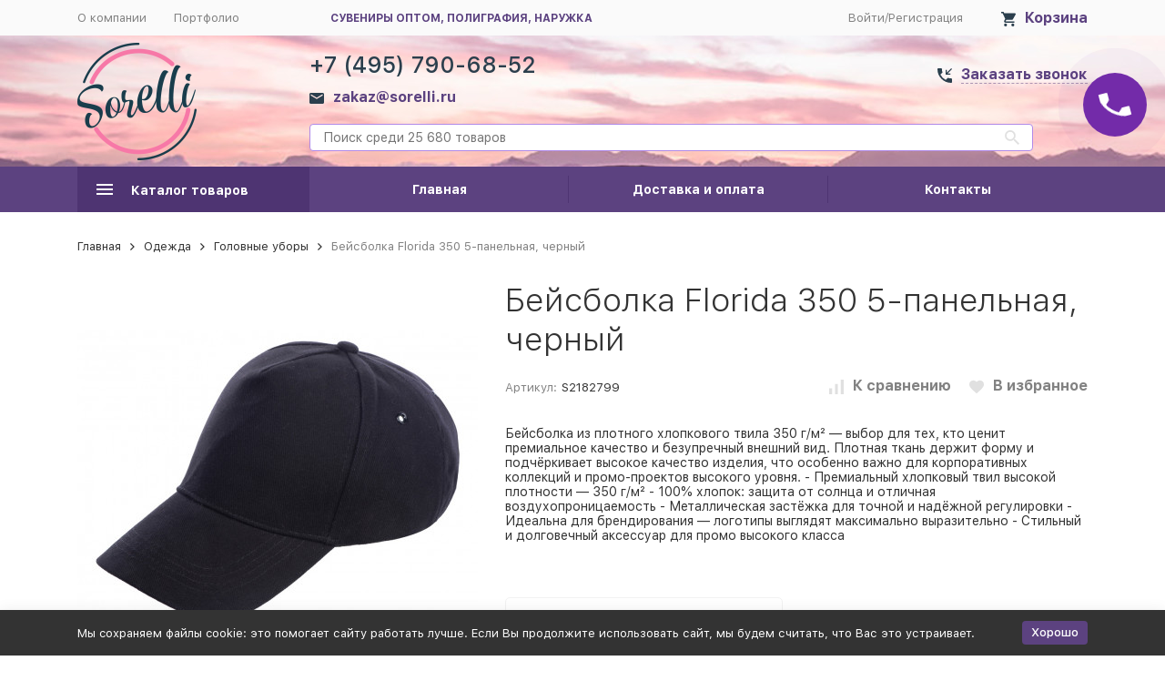

--- FILE ---
content_type: text/html; charset=utf-8
request_url: https://sorelli.ru/beysbolka-florida-350-5-panelnaya-chernyy/
body_size: 17032
content:
<!DOCTYPE html><html class="c-html"><head><meta http-equiv="Content-Type" content="text/html; charset=utf-8" /><meta name="viewport" content="width=device-width, initial-scale=1" /><meta http-equiv="x-ua-compatible" content="IE=edge" /><meta name="format-detection" content="telephone=no" /><title>Заказать Бейсболка Florida 350 5-панельная, черный по цене 418,43 руб. в Москве</title><meta name="Keywords" content="Бейсболка Florida 350 5-панельная, черный, купить, заказать, Москва, цена, доставка" /><meta name="Description" content="(!) ►В интернет-магазине Sorelli {$product.name |lower} с логотипом по низкой цене {$product.format_price} Быстрое исполнение заказов в Москве и России. ☎ {$store_info.phone}." /><meta name="yandex-verification" content="f224458352481244" /><link rel="shortcut icon" href="/favicon.ico" /><style>:root {--primary-color: #5C4280;--primary-color-alpha-5: rgba(92, 66, 128, .5);--primary-active-color: #613d94;--primary-active-dark-color: #1F0A3C;--primary-active-dark-color-alpha-5: rgba(31, 10, 60, .5);--primary-border-color: #B089E8;--dark-color: #4E3472;--dark-active-color: #4a2f6f;--dark-active-dark-color: #332447;--light-color: #FAF7FF;--light-active-color: #ede0ff;--light-border-color: #e4d5fb;--svg-sprite-url: url("/wa-data/public/site/themes/megashop21/svg/css-sprite.svg");}</style><link href="https://fonts.googleapis.com/css?family=Roboto:300,300i,400,400i,500,500i,700,700i&amp;subset=cyrillic" rel="stylesheet" /><style>body,button,select,input,textarea {font-family: 'Roboto', sans-serif;}.c-counter {padding: 2px 2px 1px;}</style><!-- css --><link href="/wa-content/font/ruble/arial/fontface.css" rel="stylesheet" /><link href="/wa-data/public/site/themes/megashop21/assets/main_deps.bundle.css?v=1.1.3.83" rel="stylesheet" /><link href="/wa-data/public/site/themes/megashop21/css/megashop.site.css?v=1.1.3.83" rel="stylesheet" /><link href="/wa-data/public/shop/themes/megashop21/css/megashop.shop.css?v=1.1.3.83" rel="stylesheet" /><link href="/wa-data/public/blog/themes/megashop21/css/megashop.blog.css?v=1.1.3.83" rel="stylesheet" /><link href="/wa-data/public/photos/themes/megashop21/css/megashop.photos.css?v=1.1.3.83" rel="stylesheet" /><link href="/wa-data/public/site/themes/megashop21/user.css?v=1.1.3.83" rel="stylesheet" /><!-- js --><script src="/wa-data/public/site/themes/megashop21/assets/commons.bundle.js?v=1.1.3.83"></script><script src="/wa-data/public/site/themes/megashop21/assets/main_deps.bundle.js?v=1.1.3.83"></script><script src="/wa-data/public/site/themes/megashop21/js/megashop.common.js?v=1.1.3.83"></script><script>window.megashop.info_panel_html = "<div class=\"c-info-panel c-info-panel_dark\"><div class=\"l-container\"><div class=\"c-info-panel__container\"><div class=\"c-info-panel__content-container\"><\/div><div class=\"c-info-panel__close-button-container\"><span class=\"c-info-panel__close-button\"><span class=\"l-image-box\"><svg version=\"1.1\" baseProfile=\"full\" xmlns=\"http:\/\/www.w3.org\/2000\/svg\" class=\"c-svg-icon \" width=\"12\" height=\"12\" fill=\"currentColor\" ><use xlink:href=\"#megashop-icon_cross\"><\/use><\/svg><\/span><\/span><\/div><\/div><\/div><\/div>";window.megashop.wa = {wa_url: "\/",login_url: "\/login\/",signup_url: "\/signup\/",forgotpassword_url: "\/forgotpassword\/"};window.megashop.svg = {symbols_sprite: "\/wa-data\/public\/site\/themes\/megashop21\/svg\/symbols-sprite.svg?v=1.1.3.83",spinner: "<span class=\"c-spinner\"><span class=\"l-image-box\"><svg version=\"1.1\" baseProfile=\"full\" xmlns=\"http:\/\/www.w3.org\/2000\/svg\" class=\"c-svg-icon c-spinner__icon \" width=\"61\" height=\"61\" fill=\"currentColor\" ><use xlink:href=\"#megashop-icon_spinner\"><\/use><\/svg><\/span><\/span>",cross_button: "<svg version=\"1.1\" baseProfile=\"full\" xmlns=\"http:\/\/www.w3.org\/2000\/svg\" class=\"c-svg-icon \" width=\"18\" height=\"18\"  ><use xlink:href=\"#megashop-icon_cross-button\"><\/use><\/svg>",arrow_left: "<svg version=\"1.1\" baseProfile=\"full\" xmlns=\"http:\/\/www.w3.org\/2000\/svg\" class=\"c-svg-icon \" width=\"6\" height=\"10\" fill=\"currentColor\" ><use xlink:href=\"#megashop-icon_arrow-left\"><\/use><\/svg>",arrow_right: "<svg version=\"1.1\" baseProfile=\"full\" xmlns=\"http:\/\/www.w3.org\/2000\/svg\" class=\"c-svg-icon \" width=\"6\" height=\"10\" fill=\"currentColor\" ><use xlink:href=\"#megashop-icon_arrow-right\"><\/use><\/svg>",arrow_bottom: "<svg version=\"1.1\" baseProfile=\"full\" xmlns=\"http:\/\/www.w3.org\/2000\/svg\" class=\"c-svg-icon \" width=\"10\" height=\"6\" fill=\"currentColor\" ><use xlink:href=\"#megashop-icon_arrow-bottom\"><\/use><\/svg>",cross: "<svg version=\"1.1\" baseProfile=\"full\" xmlns=\"http:\/\/www.w3.org\/2000\/svg\" class=\"c-svg-icon \" width=\"12\" height=\"12\" fill=\"currentColor\" ><use xlink:href=\"#megashop-icon_cross\"><\/use><\/svg>",available: "<svg version=\"1.1\" baseProfile=\"full\" xmlns=\"http:\/\/www.w3.org\/2000\/svg\" class=\"c-svg-icon \" width=\"16\" height=\"16\" fill=\"currentColor\" ><use xlink:href=\"#megashop-icon_available\"><\/use><\/svg>"};window.megashop.shop = {};window.megashop.shop.wa = {home_url: "\/",search_url: "\/search\/",cart_url: "\/cart\/",cart_add_url: "\/cart\/add\/",cart_save_url: "\/cart\/save\/",cart_delete_url: "\/cart\/delete\/",compare_url: "\/compare\/",compare_id_url: "\/compare\/{$id}\/",data_regions_url: "\/data\/regions\/",data_shipping_url: "\/data\/shipping\/",add_affiliate_bonus_string: "\u042d\u0442\u043e\u0442 \u0437\u0430\u043a\u0430\u0437 \u0434\u043e\u0431\u0430\u0432\u0438\u0442 \\<strong\\>\\+(.*) \u0431\u043e\u043d\u0443\u0441\u043d\u044b\u0445 \u0431\u0430\u043b\u043b\u043e\u0432\\<\/strong\\>, \u043a\u043e\u0442\u043e\u0440\u044b\u0435 \u0432\u044b \u0437\u0430\u0442\u0435\u043c \u0441\u043c\u043e\u0436\u0435\u0442\u0435 \u0438\u0441\u043f\u043e\u043b\u044c\u0437\u043e\u0432\u0430\u0442\u044c \u0434\u043b\u044f \u043f\u043e\u043b\u0443\u0447\u0435\u043d\u0438\u044f \u0434\u043e\u043f\u043e\u043b\u043d\u0438\u0442\u0435\u043b\u044c\u043d\u044b\u0445 \u0441\u043a\u0438\u0434\u043e\u043a\\."};window.megashop.shop.currency_info = {"RUB":{"code":"RUB","sign":"\u0440\u0443\u0431.","sign_html":"<span class=\"ruble\">\u20bd<\/span>","sign_position":1,"sign_delim":" ","decimal_point":",","frac_digits":"2","thousands_sep":" "}};window.megashop.shop.currency = "RUB";window.megashop.shop.primary_currency = "RUB";window.megashop.blog = {};window.megashop.Svg.load();</script><script src="/wa-data/public/site/themes/megashop21/assets/secondary_deps.bundle.js?v=1.1.3.83" defer></script><script src="/wa-data/public/site/themes/megashop21/js/megashop.site.js?v=1.1.3.83" defer></script><script src="/wa-data/public/shop/themes/megashop21/js/megashop.shop.js?v=1.1.3.83" defer></script><script src="/wa-data/public/blog/themes/megashop21/js/megashop.blog.js?v=1.1.3.83" defer></script><script src="/wa-data/public/photos/themes/megashop21/js/megashop.photos.js?v=1.1.3.83" defer></script><script src="//yastatic.net/es5-shims/0.0.2/es5-shims.min.js" defer></script><script src="//yastatic.net/share2/share.js" defer></script><script src="https://use.fontawesome.com/releases/v5.5.0/js/all.js" integrity="sha384-GqVMZRt5Gn7tB9D9q7ONtcp4gtHIUEW/yG7h98J7IpE3kpi+srfFyyB/04OV6pG0" crossorigin="anonymous" async></script><script>window.megashop.shop.add_to_cart_effect = "info_panel";</script><!-- plugin hook: 'frontend_head' --><!-- frontend_head.ordercall-plugin --><script>window.wa_ordercall_userdata = {"wa_captcha":"<div class=\"wa-captcha\">\n    <p>\n        <img class=\"wa-captcha-img\" src=\"\/shop\/captcha.php?rid=1769743848697c25e8e4183\" alt=\"CAPTCHA\" title=\"\u041e\u0431\u043d\u043e\u0432\u0438\u0442\u044c \u043a\u0430\u043f\u0447\u0443 (CAPTCHA)\">\n        <strong>&rarr;<\/strong>\n        <input type=\"text\" name=\"captcha\" class=\"wa-captcha-input\" autocomplete=\"off\">\n    <\/p>\n    <p>\n        <a href=\"#\" class=\"wa-captcha-refresh\">\u041e\u0431\u043d\u043e\u0432\u0438\u0442\u044c \u043a\u0430\u043f\u0447\u0443 (CAPTCHA)<\/a>\n    <\/p>\n    <script type=\"text\/javascript\">\n        $(function () {\n            $('div.wa-captcha .wa-captcha-img').on('load', function () {\n                $(window).trigger('wa_captcha_loaded');\n            });\n\n            $('div.wa-captcha .wa-captcha-refresh, div.wa-captcha .wa-captcha-img').click(function () {\n                var $wrapper = $(this).parents('div.wa-captcha'),\n                    $input = $wrapper.find('.wa-captcha-input'),\n                    $img = $wrapper.find('.wa-captcha-img'),\n                    src = $img.attr('src');\n\n                if ($img.length) {\n                    $img.attr('src', src.replace(\/\\?.*$\/, '?rid=' + Math.random()));\n                    $img.one('load', function () {\n                        $(window).trigger('wa_captcha_loaded');\n                        $input.val('').focus();\n                    });\n                }\n\n                return false;\n            });\n        });\n    <\/script>\n<\/div>","wa_user_name":false,"wa_user_phone":"","wa_user_email":""}</script><!-- frontend_head.linkcanonical-plugin --><meta property="og:type" content="website" />
<meta property="og:title" content="Заказать Бейсболка Florida 350 5-панельная, черный по цене 418,43 руб. в Москве" />
<meta property="og:image" content="https://sorelli.ru/wa-data/public/shop/products/33/45/1184533/images/6437332/6437332.750x0.jpg" />
<meta property="og:url" content="https://sorelli.ru/beysbolka-florida-350-5-panelnaya-chernyy/" />
<meta property="product:price:amount" content="418.43" />
<meta property="product:price:currency" content="RUB" />
<meta property="og:description" content="(!) ►В интернет-магазине Sorelli {$product.name |lower} с логотипом по низкой цене {$product.format_price} Быстрое исполнение заказов в Москве и России. ☎ {$store_info.phone}." />
</head><body class="c-body"><script>window.megashop.Svg.init();window.megashop.Body($(document.body));window.megashop.IEScheme.init();</script><div class="c-body__overlay"></div><div class="c-microdata"><div itemscope itemtype="http://schema.org/WebSite"><link itemprop="url" href="https://sorelli.ru"/><form itemprop="potentialAction" itemscope itemtype="http://schema.org/SearchAction"><meta itemprop="target" content="https://sorelli.ru/search/?query={query}" /><input itemprop="query-input" type="text" name="query" /><input type="submit" /></form></div></div><div class="c-microdata"><div itemscope itemtype="http://schema.org/Organization"><meta itemprop="name" content="Sorelli" /><meta itemprop="address" content="" /><meta itemprop="telephone" content="+7 (495) 790-68-52" /><div itemprop="logo" itemscope itemtype="http://schema.org/ImageObject"><link itemprop="contentUrl" href="/wa-data/public/site/themes/megashop21/img/logo.png?v1548750685" /><link itemprop="url" href="/wa-data/public/site/themes/megashop21/img/logo.png?v1548750685" /></div></div></div><div class="l-index"><div class="l-index__header"><div class="l-header r-hidden-md"><div class="l-header__top-bar"><div class="c-header-top-bar"><div class="l-container"><div class="c-header-top-bar__container"><div class="c-header-top-bar__container-nav"><div class="l-header-top-bar-links"><div class="l-header-top-bar-links__item"><a class="c-link c-link_style_alt-gray" href="/site/o-kompanii/">О компании</a></div><div class="l-header-top-bar-links__item"><a class="c-link c-link_style_alt-gray" href="/photos/">Портфолио</a></div></div><span class="top-info">сувениры оптом, полиграфия, наружка</span></div><div class="c-header-top-bar__container-user"><a class="c-link c-link_style_alt-gray c-login-link" href="/login/">Войти</a>/<a class="c-link c-link_style_alt-gray c-signup-link" href="/signup/">Регистрация</a></div><div class="c-header-top-bar__container-user-compact"><a class="c-link-box" href="/cart/"><span class="l-icon-box l-icon-box_size_l"><span class="l-icon-box__icon"><span class="l-image-box"><span class="c-counter c-cart-counter c-counter_empty"></span><svg version="1.1" baseProfile="full" xmlns="http://www.w3.org/2000/svg" class="c-svg-icon c-link-box__icon" width="16" height="16" fill="#2b3f4d" ><use xlink:href="#megashop-icon_cart"></use></svg></span></span><span class="l-icon-box__content"><span class="c-link-box__link">Корзина</span></span></span></a></div></div></div></div></div><div class="l-header__middle-bar"><div class="c-header-middle-bar "><div class="l-container"><div class="c-header-middle-bar__container"><div class="c-header-middle-bar__container-logo"><a class="l-image-box l-image-box_contain" href="/"><img src="/wa-data/public/site/themes/megashop21/img/logo.png?v1548750685" alt="Sorelli" /></a></div><div class="c-header-middle-bar__container-main"><div class="c-header-middle-bar__main-container"><div class="c-header-middle-bar__main-container-top"><div class="c-header-middle-bar-contacts c-header-middle-bar-contacts_size_s"><div class="c-header-middle-bar-contacts__phone-container"><div class="c-header-middle-bar-phone c-header-middle-bar-phone_size_s"><div class="c-header-middle-bar-phone__phone">+7 (495) 790-68-52<div class=""><a class="c-link-box  " href="mailto:zakaz@sorelli.ru" ><span class="l-icon-box l-icon-box_size_s"><span class="l-icon-box__icon"><svg version="1.1" baseProfile="full" xmlns="http://www.w3.org/2000/svg" class="c-svg-icon c-link-box__icon " width="16" height="16" fill="#2b3f4d" ><use xlink:href="#megashop-icon_mail"></use></svg></span><span class="l-icon-box__content"><span class="c-link-box__link" data-plain-text="0">zakaz@sorelli.ru</span></span></span></a></div></div><div class="c-header-middle-bar-phone__hint"></div></div></div><div class="c-header-middle-bar-contacts__address-container"><div class="c-header-middle-bar-address"><div class="c-header-middle-bar-address__address"><span class="c-pseudo-link-box   c-ordercall-button"><span class="l-icon-box l-icon-box_size_s"><span class="l-icon-box__icon"><svg version="1.1" baseProfile="full" xmlns="http://www.w3.org/2000/svg" class="c-svg-icon c-pseudo-link-box__icon " width="16" height="16" fill="#2b3f4d" ><use xlink:href="#megashop-icon_call"></use></svg></span><span class="l-icon-box__content"><span class="c-pseudo-link-box__link" data-plain-text="0">Заказать звонок</span></span></span></span></div><div class="c-header-middle-bar-address__hint"></div></div></div></div></div><div class="c-header-middle-bar__main-container-bottom"><div class="c-header-middle-bar-shop"><div class="c-header-middle-bar-shop__search-container"><form class="c-input-search  " action="/search/" data-autocomplete="1"><div class="c-input-search__input-container"><input class="c-input-search__input c-input-text c-input-text_size_s c-input-text_fill" name="query" placeholder="Поиск среди 25 680 товаров" value="" autocomplete="off" /></div><div class="c-input-search__button-container"><button class="c-input-search__button c-button c-button_style_transparent"><svg version="1.1" baseProfile="full" xmlns="http://www.w3.org/2000/svg" class="c-svg-icon " width="16" height="16" fill="currentColor" ><use xlink:href="#megashop-icon_search"></use></svg></button></div></form></div><div class="c-header-middle-bar-shop__links-container"><div class="c-header-middle-bar-shop-links "><div class="c-header-middle-bar-shop-links__item c-header-middle-bar-shop-links__item_cart"></div></div></div></div></div></div></div></div></div></div></div><div class="l-header__bottom-bar"><div class="c-header-bottom-bar"><div class="l-container"><div class="c-header-bottom-bar__container"><div class="c-header-bottom-bar__container-shop-catalog"><span class="c-catalog-dropdown-button c-header-bottom-bar-shop-catalog-button c-button c-button_fill c-button_style_alt c-button_rect" data-trigger_type="click"><span class="l-icon-box l-icon-box_size_xl"><span class="l-icon-box__icon"><svg version="1.1" baseProfile="full" xmlns="http://www.w3.org/2000/svg" class="c-svg-icon " width="18" height="18" fill="#ffffff" ><use xlink:href="#megashop-icon_burger"></use></svg></span><span class="l-icon-box__content">Каталог товаров</span></span></span></div><div class="c-header-bottom-bar__container-links "><div class="c-header-bottom-bar-links"><div class="c-header-bottom-bar-links__item-container"><div class="c-header-bottom-bar-links__item"><a class="c-button c-button_rect c-button_fill c-header-bottom-bar-links__link" href="/index/">Главная</a></div></div><div class="c-header-bottom-bar-links__item-container"><div class="c-header-bottom-bar-links__item"><a class="c-button c-button_rect c-button_fill c-header-bottom-bar-links__link" href="/dostavka-i-oplata/">Доставка и оплата</a></div></div><div class="c-header-bottom-bar-links__item-container"><div class="c-header-bottom-bar-links__item"><a class="c-button c-button_rect c-button_fill c-header-bottom-bar-links__link" href="/kontakty/">Контакты</a></div></div></div></div></div></div></div></div><div class="l-header__dropdown-bar"><div class="c-header-dropdown-bar"><div class="l-container"><div class="c-header-dropdown-bar__catalog-container"><div class="c-catalog-dropdown"><div class="c-catalog-extend c-catalog-extend_fixed-width"><div class="c-catalog-extend__list-container"><div class="c-catalog-list  "><div class="c-catalog-list__item " data-category_id="6"><a class="c-catalog-list__link" href="/category/pishushie_prinadleghnosti/">Пишущие принадлежности<span class="c-catalog-list__count">3718</span></a></div><div class="c-catalog-list__item c-catalog-list__item_has-children" data-category_id="67"><a class="c-catalog-list__link" href="/category/ofis/">Офис<svg version="1.1" baseProfile="full" xmlns="http://www.w3.org/2000/svg" class="c-svg-icon c-catalog-list__arrow-icon" width="6" height="10" fill="currentColor" ><use xlink:href="#megashop-icon_arrow-right"></use></svg></a></div><div class="c-catalog-list__item c-catalog-list__item_has-children" data-category_id="13"><a class="c-catalog-list__link" href="/category/odeghda/">Одежда<svg version="1.1" baseProfile="full" xmlns="http://www.w3.org/2000/svg" class="c-svg-icon c-catalog-list__arrow-icon" width="6" height="10" fill="currentColor" ><use xlink:href="#megashop-icon_arrow-right"></use></svg></a></div><div class="c-catalog-list__item c-catalog-list__item_has-children" data-category_id="1627"><a class="c-catalog-list__link" href="/category/lichnye-aksess/">Личные аксессуары<svg version="1.1" baseProfile="full" xmlns="http://www.w3.org/2000/svg" class="c-svg-icon c-catalog-list__arrow-icon" width="6" height="10" fill="currentColor" ><use xlink:href="#megashop-icon_arrow-right"></use></svg></a></div><div class="c-catalog-list__item c-catalog-list__item_has-children" data-category_id="52"><a class="c-catalog-list__link" href="/category/sumki/">Сумки<svg version="1.1" baseProfile="full" xmlns="http://www.w3.org/2000/svg" class="c-svg-icon c-catalog-list__arrow-icon" width="6" height="10" fill="currentColor" ><use xlink:href="#megashop-icon_arrow-right"></use></svg></a></div><div class="c-catalog-list__item " data-category_id="63"><a class="c-catalog-list__link" href="/category/zonty/">Зонты<span class="c-catalog-list__count">587</span></a></div><div class="c-catalog-list__item c-catalog-list__item_has-children" data-category_id="26"><a class="c-catalog-list__link" href="/category/elektronika/">Электроника<svg version="1.1" baseProfile="full" xmlns="http://www.w3.org/2000/svg" class="c-svg-icon c-catalog-list__arrow-icon" width="6" height="10" fill="currentColor" ><use xlink:href="#megashop-icon_arrow-right"></use></svg></a></div><div class="c-catalog-list__item " data-category_id="127"><a class="c-catalog-list__link" href="/category/dlya-mobilnykh-telefonov/">Для мобильных телефонов<span class="c-catalog-list__count">172</span></a></div><div class="c-catalog-list__item c-catalog-list__item_has-children" data-category_id="76"><a class="c-catalog-list__link" href="/category/tovary_dlya_doma/">Товары для дома<svg version="1.1" baseProfile="full" xmlns="http://www.w3.org/2000/svg" class="c-svg-icon c-catalog-list__arrow-icon" width="6" height="10" fill="currentColor" ><use xlink:href="#megashop-icon_arrow-right"></use></svg></a></div><div class="c-catalog-list__item c-catalog-list__item_has-children" data-category_id="88"><a class="c-catalog-list__link" href="/category/tovary_dlya_otdyha/">Товары для отдыха<svg version="1.1" baseProfile="full" xmlns="http://www.w3.org/2000/svg" class="c-svg-icon c-catalog-list__arrow-icon" width="6" height="10" fill="currentColor" ><use xlink:href="#megashop-icon_arrow-right"></use></svg></a></div><div class="c-catalog-list__item c-catalog-list__item_has-children" data-category_id="-1"><span class="c-catalog-list__link">Ещё<svg version="1.1" baseProfile="full" xmlns="http://www.w3.org/2000/svg" class="c-svg-icon c-catalog-list__arrow-icon" width="6" height="10" fill="currentColor" ><use xlink:href="#megashop-icon_arrow-right"></use></svg></span></div></div></div><div class="c-catalog-extend__columns-container"><div class="c-catalog-extend__columns" data-category_id="67"><div class="c-catalog-columns"><div class="c-catalog-columns__column"><div class="c-catalog-columns__category-container"><div class="c-catalog-columns__category"><a class="c-catalog-columns__link c-link c-link_style_hover" href="/category/ofis/tochilki/">Точилки<span class="c-catalog-columns__count">4</span></a></div><div class="c-catalog-columns__subcategories"></div></div><div class="c-catalog-columns__category-container"><div class="c-catalog-columns__category"><a class="c-catalog-columns__link c-link c-link_style_hover" href="/category/ofis/kantselyarskie-nozhi/">Канцелярские ножи<span class="c-catalog-columns__count">13</span></a></div><div class="c-catalog-columns__subcategories"></div></div><div class="c-catalog-columns__category-container"><div class="c-catalog-columns__category"><a class="c-catalog-columns__link c-link c-link_style_hover" href="/category/ofis/stikery/">Стикеры<span class="c-catalog-columns__count">41</span></a></div><div class="c-catalog-columns__subcategories"></div></div><div class="c-catalog-columns__category-container"><div class="c-catalog-columns__category"><a class="c-catalog-columns__link c-link c-link_style_hover" href="/category/ofis/penaly/">Пеналы<span class="c-catalog-columns__count">42</span></a></div><div class="c-catalog-columns__subcategories"></div></div></div><div class="c-catalog-columns__column"><div class="c-catalog-columns__category-container"><div class="c-catalog-columns__category"><a class="c-catalog-columns__link c-link c-link_style_hover" href="/category/ofis/kantselyarskie-nabory/">Канцелярские наборы<span class="c-catalog-columns__count">26</span></a></div><div class="c-catalog-columns__subcategories"></div></div><div class="c-catalog-columns__category-container"><div class="c-catalog-columns__category"><a class="c-catalog-columns__link c-link c-link_style_hover" href="/category/ofis/nastolynye_aksessuary/">Настольные аксессуары<span class="c-catalog-columns__count">4</span></a></div><div class="c-catalog-columns__subcategories"></div></div><div class="c-catalog-columns__category-container"><div class="c-catalog-columns__category"><a class="c-catalog-columns__link c-link c-link_style_hover" href="/category/ofis/papki_1/">Папки<span class="c-catalog-columns__count">9</span></a></div><div class="c-catalog-columns__subcategories"></div></div><div class="c-catalog-columns__category-container"><div class="c-catalog-columns__category"><a class="c-catalog-columns__link c-link c-link_style_hover" href="/category/ofis/ofisnye-nabory/">Офисные наборы<span class="c-catalog-columns__count">139</span></a></div><div class="c-catalog-columns__subcategories"></div></div></div><div class="c-catalog-columns__column"><div class="c-catalog-columns__category-container"><div class="c-catalog-columns__category"><a class="c-catalog-columns__link c-link c-link_style_hover" href="/category/ofis/lanyardy_badgi/">Ланьярды Бейджи<span class="c-catalog-columns__count">275</span></a></div><div class="c-catalog-columns__subcategories"></div></div><div class="c-catalog-columns__category-container"><div class="c-catalog-columns__category"><a class="c-catalog-columns__link c-link c-link_style_hover" href="/category/ofis/vizitnicy/">Визитницы<span class="c-catalog-columns__count">105</span></a></div><div class="c-catalog-columns__subcategories"></div></div><div class="c-catalog-columns__category-container"><div class="c-catalog-columns__category"><a class="c-catalog-columns__link c-link c-link_style_hover" href="/category/ofis/chasy_meteostacii/">Часы Метеостанции<span class="c-catalog-columns__count">10</span></a></div><div class="c-catalog-columns__subcategories"></div></div><div class="c-catalog-columns__category-container"><div class="c-catalog-columns__category"><a class="c-catalog-columns__link c-link c-link_style_hover" href="/category/ofis/aksessuary-dlya-chteniya/">Аксессуары для чтения<span class="c-catalog-columns__count">1</span></a></div><div class="c-catalog-columns__subcategories"></div></div></div></div></div><div class="c-catalog-extend__columns" data-category_id="13"><div class="c-catalog-columns"><div class="c-catalog-columns__column"><div class="c-catalog-columns__category-container"><div class="c-catalog-columns__category"><a class="c-catalog-columns__link c-link c-link_style_hover" href="/category/odeghda/futbolki/">Футболки<span class="c-catalog-columns__count">1315</span></a></div><div class="c-catalog-columns__subcategories"></div></div><div class="c-catalog-columns__category-container"><div class="c-catalog-columns__category"><a class="c-catalog-columns__link c-link c-link_style_hover" href="/category/odeghda/rubashki-polo/">Рубашки-поло<span class="c-catalog-columns__count">484</span></a></div><div class="c-catalog-columns__subcategories"></div></div><div class="c-catalog-columns__category-container"><div class="c-catalog-columns__category"><a class="c-catalog-columns__link c-link c-link_style_hover" href="/category/odeghda/tolstovki_sviteri/">Толстовки Свитеры<span class="c-catalog-columns__count">534</span></a></div><div class="c-catalog-columns__subcategories"></div></div><div class="c-catalog-columns__category-container"><div class="c-catalog-columns__category"><a class="c-catalog-columns__link c-link c-link_style_hover" href="/category/odeghda/ghileti/">Жилеты<span class="c-catalog-columns__count">171</span></a></div><div class="c-catalog-columns__subcategories"></div></div><div class="c-catalog-columns__category-container"><div class="c-catalog-columns__category"><a class="c-catalog-columns__link c-link c-link_style_hover" href="/category/odeghda/rubashki__/">Рубашки<span class="c-catalog-columns__count">90</span></a></div><div class="c-catalog-columns__subcategories"></div></div><div class="c-catalog-columns__category-container"><div class="c-catalog-columns__category"><a class="c-catalog-columns__link c-link c-link_style_hover" href="/category/odeghda/kurtki_vetrovki_dozhdeviki/">Куртки Ветровки Дождевики<span class="c-catalog-columns__count">553</span></a></div><div class="c-catalog-columns__subcategories"><div class="c-catalog-columns__subcategory"><a class="c-catalog-columns__subcategory-link c-link c-link_style_hover" href="/category/odeghda/kurtki_vetrovki_dozhdeviki/vetrovki/">Ветровки<span class="c-catalog-columns__count">53</span></a></div><div class="c-catalog-columns__subcategory"><a class="c-catalog-columns__subcategory-link c-link c-link_style_hover" href="/category/odeghda/kurtki_vetrovki_dozhdeviki/kurtki/">Куртки<span class="c-catalog-columns__count">300</span></a></div></div></div></div><div class="c-catalog-columns__column"><div class="c-catalog-columns__category-container"><div class="c-catalog-columns__category"><a class="c-catalog-columns__link c-link c-link_style_hover" href="/category/odeghda/sportivnaya_odeghda/">Спортивная одежда<span class="c-catalog-columns__count">250</span></a></div><div class="c-catalog-columns__subcategories"></div></div><div class="c-catalog-columns__category-container"><div class="c-catalog-columns__category"><a class="c-catalog-columns__link c-link c-link_style_hover" href="/category/odeghda/detskaya_odeghda/">Детская одежда<span class="c-catalog-columns__count">3</span></a></div><div class="c-catalog-columns__subcategories"></div></div><div class="c-catalog-columns__category-container"><div class="c-catalog-columns__category"><a class="c-catalog-columns__link c-link c-link_style_hover" href="/category/odeghda/golovnye_ubory/">Головные уборы<span class="c-catalog-columns__count">661</span></a></div><div class="c-catalog-columns__subcategories"><div class="c-catalog-columns__subcategory"><a class="c-catalog-columns__subcategory-link c-link c-link_style_hover" href="/category/odeghda/golovnye_ubory/panamy-i-shlyapy/">Панамы и шляпы<span class="c-catalog-columns__count">40</span></a></div><div class="c-catalog-columns__subcategory"><a class="c-catalog-columns__subcategory-link c-link c-link_style_hover" href="/category/odeghda/golovnye_ubory/povyazki-na-golovu/">Повязки на голову<span class="c-catalog-columns__count">50</span></a></div><div class="c-catalog-columns__subcategory"><a class="c-catalog-columns__subcategory-link c-link c-link_style_hover" href="/category/odeghda/golovnye_ubory/kozyrki-ot-solntsa/">Козырьки от солнца<span class="c-catalog-columns__count">14</span></a></div></div></div></div><div class="c-catalog-columns__column"><div class="c-catalog-columns__category-container"><div class="c-catalog-columns__category"><a class="c-catalog-columns__link c-link c-link_style_hover" href="/category/odeghda/sharfy/">Шарфы<span class="c-catalog-columns__count">146</span></a></div><div class="c-catalog-columns__subcategories"></div></div><div class="c-catalog-columns__category-container"><div class="c-catalog-columns__category"><a class="c-catalog-columns__link c-link c-link_style_hover" href="/category/odeghda/varezhki_perchatki/">Варежки Перчатки<span class="c-catalog-columns__count">61</span></a></div><div class="c-catalog-columns__subcategories"></div></div><div class="c-catalog-columns__category-container"><div class="c-catalog-columns__category"><a class="c-catalog-columns__link c-link c-link_style_hover" href="/category/odeghda/noski/">Носки<span class="c-catalog-columns__count">33</span></a></div><div class="c-catalog-columns__subcategories"></div></div><div class="c-catalog-columns__category-container"><div class="c-catalog-columns__category"><a class="c-catalog-columns__link c-link c-link_style_hover" href="/category/odeghda/fartuki/">Фартуки Прихватки<span class="c-catalog-columns__count">9</span></a></div><div class="c-catalog-columns__subcategories"></div></div><div class="c-catalog-columns__category-container"><div class="c-catalog-columns__category"><a class="c-catalog-columns__link c-link c-link_style_hover" href="/category/odeghda/poshiv_na_zakaz/">Пошив на заказ<span class="c-catalog-columns__count">0</span></a></div><div class="c-catalog-columns__subcategories"></div></div></div></div></div><div class="c-catalog-extend__columns" data-category_id="1627"><div class="c-catalog-columns"><div class="c-catalog-columns__column"><div class="c-catalog-columns__category-container"><div class="c-catalog-columns__category"><a class="c-catalog-columns__link c-link c-link_style_hover" href="/category/lichnye-aksess/ochki/">Очки<span class="c-catalog-columns__count">2</span></a></div><div class="c-catalog-columns__subcategories"></div></div><div class="c-catalog-columns__category-container"><div class="c-catalog-columns__category"><a class="c-catalog-columns__link c-link c-link_style_hover" href="/category/lichnye-aksess/remni/">Ремни<span class="c-catalog-columns__count">26</span></a></div><div class="c-catalog-columns__subcategories"></div></div></div><div class="c-catalog-columns__column"><div class="c-catalog-columns__category-container"><div class="c-catalog-columns__category"><a class="c-catalog-columns__link c-link c-link_style_hover" href="/category/lichnye-aksess/naruchnye-chasy/">Наручные часы, браслеты<span class="c-catalog-columns__count">88</span></a></div><div class="c-catalog-columns__subcategories"></div></div></div><div class="c-catalog-columns__column"><div class="c-catalog-columns__category-container"><div class="c-catalog-columns__category"><a class="c-catalog-columns__link c-link c-link_style_hover" href="/category/lichnye-aksess/galstuki-platki/">Галстуки Платки<span class="c-catalog-columns__count">5</span></a></div><div class="c-catalog-columns__subcategories"></div></div></div></div></div><div class="c-catalog-extend__columns" data-category_id="52"><div class="c-catalog-columns"><div class="c-catalog-columns__column"><div class="c-catalog-columns__category-container"><div class="c-catalog-columns__category"><a class="c-catalog-columns__link c-link c-link_style_hover" href="/category/sumki/obloghki_dlya_dokumentov/">Обложки для документов<span class="c-catalog-columns__count">11</span></a></div><div class="c-catalog-columns__subcategories"></div></div><div class="c-catalog-columns__category-container"><div class="c-catalog-columns__category"><a class="c-catalog-columns__link c-link c-link_style_hover" href="/category/sumki/chekhly-dlya-avia/">Чехлы для авиабилетов<span class="c-catalog-columns__count">3</span></a></div><div class="c-catalog-columns__subcategories"></div></div><div class="c-catalog-columns__category-container"><div class="c-catalog-columns__category"><a class="c-catalog-columns__link c-link c-link_style_hover" href="/category/sumki/koshelki_portmone/">Кошельки Портмоне<span class="c-catalog-columns__count">499</span></a></div><div class="c-catalog-columns__subcategories"></div></div><div class="c-catalog-columns__category-container"><div class="c-catalog-columns__category"><a class="c-catalog-columns__link c-link c-link_style_hover" href="/category/sumki/portfeli/">Портфели<span class="c-catalog-columns__count">46</span></a></div><div class="c-catalog-columns__subcategories"></div></div><div class="c-catalog-columns__category-container"><div class="c-catalog-columns__category"><a class="c-catalog-columns__link c-link c-link_style_hover" href="/category/sumki/sumki-na-poyas/">Сумки на пояс<span class="c-catalog-columns__count">113</span></a></div><div class="c-catalog-columns__subcategories"></div></div></div><div class="c-catalog-columns__column"><div class="c-catalog-columns__category-container"><div class="c-catalog-columns__category"><a class="c-catalog-columns__link c-link c-link_style_hover" href="/category/sumki/sumki-termos_chehli/">Сумки-холодильник Чехлы<span class="c-catalog-columns__count">224</span></a></div><div class="c-catalog-columns__subcategories"></div></div><div class="c-catalog-columns__category-container"><div class="c-catalog-columns__category"><a class="c-catalog-columns__link c-link c-link_style_hover" href="/category/sumki/ryukzaki/">Рюкзаки<span class="c-catalog-columns__count">1187</span></a></div><div class="c-catalog-columns__subcategories"></div></div><div class="c-catalog-columns__category-container"><div class="c-catalog-columns__category"><a class="c-catalog-columns__link c-link c-link_style_hover" href="/category/sumki/sumki_dlya_dokumentov/">Сумки для документов и планшетов<span class="c-catalog-columns__count">112</span></a></div><div class="c-catalog-columns__subcategories"></div></div><div class="c-catalog-columns__category-container"><div class="c-catalog-columns__category"><a class="c-catalog-columns__link c-link c-link_style_hover" href="/category/sumki/sumki_dlya_pokupok_povsednevnie/">Сумки для покупок, повседневные сумки<span class="c-catalog-columns__count">856</span></a></div><div class="c-catalog-columns__subcategories"></div></div><div class="c-catalog-columns__category-container"><div class="c-catalog-columns__category"><a class="c-catalog-columns__link c-link c-link_style_hover" href="/category/sumki/sportivnye_sumki/">Спортивные сумки<span class="c-catalog-columns__count">9</span></a></div><div class="c-catalog-columns__subcategories"></div></div></div><div class="c-catalog-columns__column"><div class="c-catalog-columns__category-container"><div class="c-catalog-columns__category"><a class="c-catalog-columns__link c-link c-link_style_hover" href="/category/sumki/plyazhnye-sumki/">Пляжные сумки<span class="c-catalog-columns__count">73</span></a></div><div class="c-catalog-columns__subcategories"></div></div><div class="c-catalog-columns__category-container"><div class="c-catalog-columns__category"><a class="c-catalog-columns__link c-link c-link_style_hover" href="/category/sumki/doroghnye_sumki/">Дорожные сумки<span class="c-catalog-columns__count">5</span></a></div><div class="c-catalog-columns__subcategories"></div></div><div class="c-catalog-columns__category-container"><div class="c-catalog-columns__category"><a class="c-catalog-columns__link c-link c-link_style_hover" href="/category/sumki/chemodany/">Чемоданы<span class="c-catalog-columns__count">147</span></a></div><div class="c-catalog-columns__subcategories"></div></div><div class="c-catalog-columns__category-container"><div class="c-catalog-columns__category"><a class="c-catalog-columns__link c-link c-link_style_hover" href="/category/sumki/nesessery_kosmetichki_organayzeri/">Несессеры косметички органайзеры<span class="c-catalog-columns__count">207</span></a></div><div class="c-catalog-columns__subcategories"></div></div><div class="c-catalog-columns__category-container"><div class="c-catalog-columns__category"><a class="c-catalog-columns__link c-link c-link_style_hover" href="/category/sumki/chehly/">Чехлы для мобильных и планшетов<span class="c-catalog-columns__count">196</span></a></div><div class="c-catalog-columns__subcategories"></div></div></div></div></div><div class="c-catalog-extend__columns" data-category_id="26"><div class="c-catalog-columns"><div class="c-catalog-columns__column"><div class="c-catalog-columns__category-container"><div class="c-catalog-columns__category"><a class="c-catalog-columns__link c-link c-link_style_hover" href="/category/elektronika/kompyuternye-i-mobilnye-aksessuary/">Компьютерные и мобильные аксессуары<span class="c-catalog-columns__count">129</span></a></div><div class="c-catalog-columns__subcategories"></div></div><div class="c-catalog-columns__category-container"><div class="c-catalog-columns__category"><a class="c-catalog-columns__link c-link c-link_style_hover" href="/category/elektronika/fleshki/">Флешки<span class="c-catalog-columns__count">89</span></a></div><div class="c-catalog-columns__subcategories"></div></div></div><div class="c-catalog-columns__column"><div class="c-catalog-columns__category-container"><div class="c-catalog-columns__category"><a class="c-catalog-columns__link c-link c-link_style_hover" href="/category/elektronika/vneshnie_akkumulyatory/">Внешние аккумуляторы и Зарядки<span class="c-catalog-columns__count">775</span></a></div><div class="c-catalog-columns__subcategories"></div></div><div class="c-catalog-columns__category-container"><div class="c-catalog-columns__category"><a class="c-catalog-columns__link c-link c-link_style_hover" href="/category/elektronika/muzykalynye_kolonki/">Музыкальные колонки Динамики<span class="c-catalog-columns__count">155</span></a></div><div class="c-catalog-columns__subcategories"></div></div></div><div class="c-catalog-columns__column"><div class="c-catalog-columns__category-container"><div class="c-catalog-columns__category"><a class="c-catalog-columns__link c-link c-link_style_hover" href="/category/elektronika/naushniki/">Наушники<span class="c-catalog-columns__count">103</span></a></div><div class="c-catalog-columns__subcategories"></div></div><div class="c-catalog-columns__category-container"><div class="c-catalog-columns__category"><a class="c-catalog-columns__link c-link c-link_style_hover" href="/category/elektronika/bytovaya_tehnika/">Бытовая техника<span class="c-catalog-columns__count">1</span></a></div><div class="c-catalog-columns__subcategories"></div></div></div></div></div><div class="c-catalog-extend__columns" data-category_id="76"><div class="c-catalog-columns"><div class="c-catalog-columns__column"><div class="c-catalog-columns__category-container"><div class="c-catalog-columns__category"><a class="c-catalog-columns__link c-link c-link_style_hover" href="/category/tovary_dlya_doma/pledy-podushki/">Пледы Подушки<span class="c-catalog-columns__count">29</span></a></div><div class="c-catalog-columns__subcategories"></div></div><div class="c-catalog-columns__category-container"><div class="c-catalog-columns__category"><a class="c-catalog-columns__link c-link c-link_style_hover" href="/category/tovary_dlya_doma/domashniy_tekstily/">Домашний текстиль<span class="c-catalog-columns__count">34</span></a></div><div class="c-catalog-columns__subcategories"></div></div><div class="c-catalog-columns__category-container"><div class="c-catalog-columns__category"><a class="c-catalog-columns__link c-link c-link_style_hover" href="/category/tovary_dlya_doma/ukhod-za-obuvyu/">Уход за обувью<span class="c-catalog-columns__count">2</span></a></div><div class="c-catalog-columns__subcategories"></div></div></div><div class="c-catalog-columns__column"><div class="c-catalog-columns__category-container"><div class="c-catalog-columns__category"><a class="c-catalog-columns__link c-link c-link_style_hover" href="/category/tovary_dlya_doma/dekor/">Декор<span class="c-catalog-columns__count">33</span></a></div><div class="c-catalog-columns__subcategories"></div></div><div class="c-catalog-columns__category-container"><div class="c-catalog-columns__category"><a class="c-catalog-columns__link c-link c-link_style_hover" href="/category/tovary_dlya_doma/shkatulki/">Шкатулки<span class="c-catalog-columns__count">3</span></a></div><div class="c-catalog-columns__subcategories"></div></div><div class="c-catalog-columns__category-container"><div class="c-catalog-columns__category"><a class="c-catalog-columns__link c-link c-link_style_hover" href="/category/tovary_dlya_doma/statuetki_i_skulyptury/">Статуэтки Вазы<span class="c-catalog-columns__count">10</span></a></div><div class="c-catalog-columns__subcategories"></div></div></div><div class="c-catalog-columns__column"><div class="c-catalog-columns__category-container"><div class="c-catalog-columns__category"><a class="c-catalog-columns__link c-link c-link_style_hover" href="/category/tovary_dlya_doma/fotoramki/">Фоторамки<span class="c-catalog-columns__count">5</span></a></div><div class="c-catalog-columns__subcategories"></div></div><div class="c-catalog-columns__category-container"><div class="c-catalog-columns__category"><a class="c-catalog-columns__link c-link c-link_style_hover" href="/category/tovary_dlya_doma/osveshchenie/">Освещение<span class="c-catalog-columns__count">4</span></a></div><div class="c-catalog-columns__subcategories"></div></div><div class="c-catalog-columns__category-container"><div class="c-catalog-columns__category"><a class="c-catalog-columns__link c-link c-link_style_hover" href="/category/tovary_dlya_doma/drugoe/">Другое<span class="c-catalog-columns__count">0</span></a></div><div class="c-catalog-columns__subcategories"></div></div></div></div></div><div class="c-catalog-extend__columns" data-category_id="88"><div class="c-catalog-columns"><div class="c-catalog-columns__column"><div class="c-catalog-columns__category-container"><div class="c-catalog-columns__category"><a class="c-catalog-columns__link c-link c-link_style_hover" href="/category/tovary_dlya_otdyha/pledy/">Пледы<span class="c-catalog-columns__count">343</span></a></div><div class="c-catalog-columns__subcategories"></div></div><div class="c-catalog-columns__category-container"><div class="c-catalog-columns__category"><a class="c-catalog-columns__link c-link c-link_style_hover" href="/category/tovary_dlya_otdyha/igry/">Игры<span class="c-catalog-columns__count">141</span></a></div><div class="c-catalog-columns__subcategories"></div></div><div class="c-catalog-columns__category-container"><div class="c-catalog-columns__category"><a class="c-catalog-columns__link c-link c-link_style_hover" href="/category/tovary_dlya_otdyha/tovary_dlya_puteshestviy/">Товары для путешествий<span class="c-catalog-columns__count">204</span></a></div><div class="c-catalog-columns__subcategories"></div></div></div><div class="c-catalog-columns__column"><div class="c-catalog-columns__category-container"><div class="c-catalog-columns__category"><a class="c-catalog-columns__link c-link c-link_style_hover" href="/category/tovary_dlya_otdyha/nabory_dlya_piknika/">Наборы для пикника<span class="c-catalog-columns__count">121</span></a></div><div class="c-catalog-columns__subcategories"></div></div><div class="c-catalog-columns__category-container"><div class="c-catalog-columns__category"><a class="c-catalog-columns__link c-link c-link_style_hover" href="/category/tovary_dlya_otdyha/avtomobilynye_aksessuary/">Автомобильные аксессуары<span class="c-catalog-columns__count">12</span></a></div><div class="c-catalog-columns__subcategories"></div></div><div class="c-catalog-columns__category-container"><div class="c-catalog-columns__category"><a class="c-catalog-columns__link c-link c-link_style_hover" href="/category/tovary_dlya_otdyha/turisticheskie__prinadleghnosti/">Туристические  принадлежности<span class="c-catalog-columns__count">169</span></a></div><div class="c-catalog-columns__subcategories"></div></div></div><div class="c-catalog-columns__column"><div class="c-catalog-columns__category-container"><div class="c-catalog-columns__category"><a class="c-catalog-columns__link c-link c-link_style_hover" href="/category/tovary_dlya_otdyha/sportivnye_tovary/">Спортивные товары<span class="c-catalog-columns__count">22</span></a></div><div class="c-catalog-columns__subcategories"></div></div><div class="c-catalog-columns__category-container"><div class="c-catalog-columns__category"><a class="c-catalog-columns__link c-link c-link_style_hover" href="/category/tovary_dlya_otdyha/plyaghnyy_otdyh/">Пляжный отдых<span class="c-catalog-columns__count">77</span></a></div><div class="c-catalog-columns__subcategories"></div></div></div></div></div><div class="c-catalog-extend__columns" data-category_id="-1"><div class="c-catalog-columns"><div class="c-catalog-columns__column"><div class="c-catalog-columns__category-container"><div class="c-catalog-columns__category"><a class="c-catalog-columns__link c-link c-link_style_hover" href="/category/posuda/">Посуда<span class="c-catalog-columns__count">1001</span></a></div><div class="c-catalog-columns__subcategories"><div class="c-catalog-columns__subcategory"><a class="c-catalog-columns__subcategory-link c-link c-link_style_hover" href="/category/posuda/flyaghki/">Фляги Термокружки Термосы Бутылки<span class="c-catalog-columns__count">45</span></a></div><div class="c-catalog-columns__subcategory"><a class="c-catalog-columns__subcategory-link c-link c-link_style_hover" href="/category/posuda/lanchboksy/">Ланчбоксы Контейнеры<span class="c-catalog-columns__count">88</span></a></div><div class="c-catalog-columns__subcategory"><a class="c-catalog-columns__subcategory-link c-link c-link_style_hover" href="/category/posuda/dlya-chaya-i-kofe/">для Чая и Кофе<span class="c-catalog-columns__count">834</span></a></div><div class="c-catalog-columns__subcategory"><a class="c-catalog-columns__subcategory-link c-link c-link_style_hover" href="/category/posuda/kuhonnye_aksessuary/">Кухонные аксессуары<span class="c-catalog-columns__count">17</span></a></div><div class="c-catalog-columns__subcategory"><a class="c-catalog-columns__subcategory-link c-link c-link_style_hover" href="/category/posuda/barnye-aksessuary-i-posuda/">Барные аксессуары и посуда<span class="c-catalog-columns__count">22</span></a></div></div></div><div class="c-catalog-columns__category-container"><div class="c-catalog-columns__category"><a class="c-catalog-columns__link c-link c-link_style_hover" href="/category/instrumenty/">Инструменты<span class="c-catalog-columns__count">18</span></a></div><div class="c-catalog-columns__subcategories"><div class="c-catalog-columns__subcategory"><a class="c-catalog-columns__subcategory-link c-link c-link_style_hover" href="/category/instrumenty/skladnye-nozhi-i-multituly/">Складные ножи и Мультитулы<span class="c-catalog-columns__count">6</span></a></div><div class="c-catalog-columns__subcategory"><a class="c-catalog-columns__subcategory-link c-link c-link_style_hover" href="/category/instrumenty/fonari-i-lampy/">Фонари и Лампы<span class="c-catalog-columns__count">9</span></a></div><div class="c-catalog-columns__subcategory"><a class="c-catalog-columns__subcategory-link c-link c-link_style_hover" href="/category/instrumenty/ruletki/">Рулетки<span class="c-catalog-columns__count">4</span></a></div></div></div><div class="c-catalog-columns__category-container"><div class="c-catalog-columns__category"><a class="c-catalog-columns__link c-link c-link_style_hover" href="/category/promo/">Промо<span class="c-catalog-columns__count">591</span></a></div><div class="c-catalog-columns__subcategories"><div class="c-catalog-columns__subcategory"><a class="c-catalog-columns__subcategory-link c-link c-link_style_hover" href="/category/promo/brelki/">Брелки<span class="c-catalog-columns__count">453</span></a></div><div class="c-catalog-columns__subcategory"><a class="c-catalog-columns__subcategory-link c-link c-link_style_hover" href="/category/promo/otkryvalki/">Открывалки<span class="c-catalog-columns__count">88</span></a></div><div class="c-catalog-columns__subcategory"><a class="c-catalog-columns__subcategory-link c-link c-link_style_hover" href="/category/promo/svetootraghateli/">Светоотражатели<span class="c-catalog-columns__count">1</span></a></div><div class="c-catalog-columns__subcategory"><a class="c-catalog-columns__subcategory-link c-link c-link_style_hover" href="/category/promo/antistressy/">Антистрессы и Головоломки<span class="c-catalog-columns__count">79</span></a></div><div class="c-catalog-columns__subcategory"><a class="c-catalog-columns__subcategory-link c-link c-link_style_hover" href="/category/promo/zerkala/">Зеркала<span class="c-catalog-columns__count">24</span></a></div><div class="c-catalog-columns__subcategory"><a class="c-catalog-columns__subcategory-link c-link c-link_style_hover" href="/category/promo/pullery/">Пуллеры<span class="c-catalog-columns__count">2</span></a></div></div></div></div><div class="c-catalog-columns__column"><div class="c-catalog-columns__category-container"><div class="c-catalog-columns__category"><a class="c-catalog-columns__link c-link c-link_style_hover" href="/category/krasota-i-zdorove/">Красота и здоровье<span class="c-catalog-columns__count">174</span></a></div><div class="c-catalog-columns__subcategories"><div class="c-catalog-columns__subcategory"><a class="c-catalog-columns__subcategory-link c-link c-link_style_hover" href="/category/krasota-i-zdorove/zdorove/">Здоровье<span class="c-catalog-columns__count">25</span></a></div><div class="c-catalog-columns__subcategory"><a class="c-catalog-columns__subcategory-link c-link c-link_style_hover" href="/category/krasota-i-zdorove/dlya-litsa/">Для лица и тела<span class="c-catalog-columns__count">14</span></a></div><div class="c-catalog-columns__subcategory"><a class="c-catalog-columns__subcategory-link c-link c-link_style_hover" href="/category/krasota-i-zdorove/dlya-nogtey/">Для ногтей<span class="c-catalog-columns__count">17</span></a></div><div class="c-catalog-columns__subcategory"><a class="c-catalog-columns__subcategory-link c-link c-link_style_hover" href="/category/krasota-i-zdorove/gigienicheskie-prinadlezhnosti/">Гигиенические принадлежности<span class="c-catalog-columns__count">118</span></a></div><div class="c-catalog-columns__subcategory"><a class="c-catalog-columns__subcategory-link c-link c-link_style_hover" href="/category/krasota-i-zdorove/spa--nabory/">товары для SPA сауны бани<span class="c-catalog-columns__count">15</span></a></div></div></div><div class="c-catalog-columns__category-container"><div class="c-catalog-columns__category"><a class="c-catalog-columns__link c-link c-link_style_hover" href="/category/eko-suveniry/">Эко-сувениры<span class="c-catalog-columns__count">1454</span></a></div><div class="c-catalog-columns__subcategories"></div></div><div class="c-catalog-columns__category-container"><div class="c-catalog-columns__category"><a class="c-catalog-columns__link c-link c-link_style_hover" href="/category/eghednevniki/">Ежедневники Блокноты<span class="c-catalog-columns__count">133</span></a></div><div class="c-catalog-columns__subcategories"><div class="c-catalog-columns__subcategory"><a class="c-catalog-columns__subcategory-link c-link c-link_style_hover" href="/category/eghednevniki/eghednevniki/">Ежедневники<span class="c-catalog-columns__count">90</span></a></div><div class="c-catalog-columns__subcategory"><a class="c-catalog-columns__subcategory-link c-link c-link_style_hover" href="/category/eghednevniki/bloknoty/">Блокноты Записные книжки<span class="c-catalog-columns__count">43</span></a></div></div></div><div class="c-catalog-columns__category-container"><div class="c-catalog-columns__category"><a class="c-catalog-columns__link c-link c-link_style_hover" href="/category/nagradnaya_produkciya/">Наградная продукция<span class="c-catalog-columns__count">711</span></a></div><div class="c-catalog-columns__subcategories"><div class="c-catalog-columns__subcategory"><a class="c-catalog-columns__subcategory-link c-link c-link_style_hover" href="/category/nagradnaya_produkciya/nagradnye_stely/">Наградные стелы<span class="c-catalog-columns__count">69</span></a></div><div class="c-catalog-columns__subcategory"><a class="c-catalog-columns__subcategory-link c-link c-link_style_hover" href="/category/nagradnaya_produkciya/shi/">Шильды<span class="c-catalog-columns__count">1</span></a></div><div class="c-catalog-columns__subcategory"><a class="c-catalog-columns__subcategory-link c-link c-link_style_hover" href="/category/nagradnaya_produkciya/plaketki_panno_tarelki/">Плакетки Панно Тарелки<span class="c-catalog-columns__count">7</span></a></div><div class="c-catalog-columns__subcategory"><a class="c-catalog-columns__subcategory-link c-link c-link_style_hover" href="/category/nagradnaya_produkciya/press-papye/">Пресс-папье<span class="c-catalog-columns__count">29</span></a></div><div class="c-catalog-columns__subcategory"><a class="c-catalog-columns__subcategory-link c-link c-link_style_hover" href="/category/nagradnaya_produkciya/kubki_i_medali/">Кубки и медали<span class="c-catalog-columns__count">7</span></a></div></div></div></div><div class="c-catalog-columns__column"><div class="c-catalog-columns__category-container"><div class="c-catalog-columns__category"><a class="c-catalog-columns__link c-link c-link_style_hover" href="/category/elitnye_podarki/">Элитные подарки<span class="c-catalog-columns__count">94</span></a></div><div class="c-catalog-columns__subcategories"><div class="c-catalog-columns__subcategory"><a class="c-catalog-columns__subcategory-link c-link c-link_style_hover" href="/category/elitnye_podarki/lichnye-aksessuary/">Личные аксессуары<span class="c-catalog-columns__count">2</span></a></div><div class="c-catalog-columns__subcategory"><a class="c-catalog-columns__subcategory-link c-link c-link_style_hover" href="/category/elitnye_podarki/chasy/">Часы<span class="c-catalog-columns__count">3</span></a></div><div class="c-catalog-columns__subcategory"><a class="c-catalog-columns__subcategory-link c-link c-link_style_hover" href="/category/elitnye_podarki/pishushchie-instrumenty/">Пишущие инструменты<span class="c-catalog-columns__count">4</span></a></div><div class="c-catalog-columns__subcategory"><a class="c-catalog-columns__subcategory-link c-link c-link_style_hover" href="/category/elitnye_podarki/elektronika/">Электроника<span class="c-catalog-columns__count">6</span></a></div><div class="c-catalog-columns__subcategory"><a class="c-catalog-columns__subcategory-link c-link c-link_style_hover" href="/category/elitnye_podarki/tovary-dlya-doma/">Товары для дома<span class="c-catalog-columns__count">46</span></a></div><div class="c-catalog-columns__subcategory"><a class="c-catalog-columns__subcategory-link c-link c-link_style_hover" href="/category/elitnye_podarki/instrumenty/">Инструменты<span class="c-catalog-columns__count">0</span></a></div><div class="c-catalog-columns__subcategory"><a class="c-catalog-columns__subcategory-link c-link c-link_style_hover" href="/category/elitnye_podarki/sumki-chemodany/">Сумки Чемоданы<span class="c-catalog-columns__count">12</span></a></div><div class="c-catalog-columns__subcategory"><a class="c-catalog-columns__subcategory-link c-link c-link_style_hover" href="/category/elitnye_podarki/posuda/">Посуда<span class="c-catalog-columns__count">23</span></a></div><div class="c-catalog-columns__subcategory"><a class="c-catalog-columns__subcategory-link c-link c-link_style_hover" href="/category/elitnye_podarki/ofisnye-prinadlejnosti/">Офисные принадлежности<span class="c-catalog-columns__count">7</span></a></div><div class="c-catalog-columns__subcategory"><a class="c-catalog-columns__subcategory-link c-link c-link_style_hover" href="/category/elitnye_podarki/dlya-barbekyu/">для Барбекю<span class="c-catalog-columns__count">0</span></a></div><div class="c-catalog-columns__subcategory"><a class="c-catalog-columns__subcategory-link c-link c-link_style_hover" href="/category/elitnye_podarki/igry/">Игры<span class="c-catalog-columns__count">1</span></a></div><div class="c-catalog-columns__subcategory"><a class="c-catalog-columns__subcategory-link c-link c-link_style_hover" href="/category/elitnye_podarki/v-russkom-stile/">В русском стиле<span class="c-catalog-columns__count">0</span></a></div><div class="c-catalog-columns__subcategory"><a class="c-catalog-columns__subcategory-link c-link c-link_style_hover" href="/category/elitnye_podarki/3d-pazly/">3D пазлы<span class="c-catalog-columns__count">0</span></a></div><div class="c-catalog-columns__subcategory"><a class="c-catalog-columns__subcategory-link c-link c-link_style_hover" href="/category/elitnye_podarki/podarochnye_knigi_/">Подарочные книги<span class="c-catalog-columns__count">2</span></a></div></div></div><div class="c-catalog-columns__category-container"><div class="c-catalog-columns__category"><a class="c-catalog-columns__link c-link c-link_style_hover" href="/category/suveniry-k-prazdnikam/">Сувениры к праздникам<span class="c-catalog-columns__count">176</span></a></div><div class="c-catalog-columns__subcategories"></div></div><div class="c-catalog-columns__category-container"><div class="c-catalog-columns__category"><a class="c-catalog-columns__link c-link c-link_style_hover" href="/category/sedobnye-suveniry-i-nabory/">Съедобные сувениры и наборы<span class="c-catalog-columns__count">311</span></a></div><div class="c-catalog-columns__subcategories"></div></div><div class="c-catalog-columns__category-container"><div class="c-catalog-columns__category"><a class="c-catalog-columns__link c-link c-link_style_hover" href="/category/upakovka/">Упаковка<span class="c-catalog-columns__count">397</span></a></div><div class="c-catalog-columns__subcategories"></div></div></div></div></div></div></div></div></div><div class="c-header-dropdown-bar__horizontal-catalog-container"><div class="c-horizontal-catalog"><div class="c-horizontal-catalog__category" data-category_id="67"><div class="c-catalog-columns"><div class="c-catalog-columns__column"><div class="c-catalog-columns__category-container"><div class="c-catalog-columns__category"><a class="c-catalog-columns__link c-link c-link_style_hover" href="/category/ofis/tochilki/">Точилки<span class="c-catalog-columns__count">4</span></a></div><div class="c-catalog-columns__subcategories"></div></div><div class="c-catalog-columns__category-container"><div class="c-catalog-columns__category"><a class="c-catalog-columns__link c-link c-link_style_hover" href="/category/ofis/kantselyarskie-nozhi/">Канцелярские ножи<span class="c-catalog-columns__count">13</span></a></div><div class="c-catalog-columns__subcategories"></div></div><div class="c-catalog-columns__category-container"><div class="c-catalog-columns__category"><a class="c-catalog-columns__link c-link c-link_style_hover" href="/category/ofis/stikery/">Стикеры<span class="c-catalog-columns__count">41</span></a></div><div class="c-catalog-columns__subcategories"></div></div></div><div class="c-catalog-columns__column"><div class="c-catalog-columns__category-container"><div class="c-catalog-columns__category"><a class="c-catalog-columns__link c-link c-link_style_hover" href="/category/ofis/penaly/">Пеналы<span class="c-catalog-columns__count">42</span></a></div><div class="c-catalog-columns__subcategories"></div></div><div class="c-catalog-columns__category-container"><div class="c-catalog-columns__category"><a class="c-catalog-columns__link c-link c-link_style_hover" href="/category/ofis/kantselyarskie-nabory/">Канцелярские наборы<span class="c-catalog-columns__count">26</span></a></div><div class="c-catalog-columns__subcategories"></div></div><div class="c-catalog-columns__category-container"><div class="c-catalog-columns__category"><a class="c-catalog-columns__link c-link c-link_style_hover" href="/category/ofis/nastolynye_aksessuary/">Настольные аксессуары<span class="c-catalog-columns__count">4</span></a></div><div class="c-catalog-columns__subcategories"></div></div></div><div class="c-catalog-columns__column"><div class="c-catalog-columns__category-container"><div class="c-catalog-columns__category"><a class="c-catalog-columns__link c-link c-link_style_hover" href="/category/ofis/papki_1/">Папки<span class="c-catalog-columns__count">9</span></a></div><div class="c-catalog-columns__subcategories"></div></div><div class="c-catalog-columns__category-container"><div class="c-catalog-columns__category"><a class="c-catalog-columns__link c-link c-link_style_hover" href="/category/ofis/ofisnye-nabory/">Офисные наборы<span class="c-catalog-columns__count">139</span></a></div><div class="c-catalog-columns__subcategories"></div></div><div class="c-catalog-columns__category-container"><div class="c-catalog-columns__category"><a class="c-catalog-columns__link c-link c-link_style_hover" href="/category/ofis/lanyardy_badgi/">Ланьярды Бейджи<span class="c-catalog-columns__count">275</span></a></div><div class="c-catalog-columns__subcategories"></div></div></div><div class="c-catalog-columns__column"><div class="c-catalog-columns__category-container"><div class="c-catalog-columns__category"><a class="c-catalog-columns__link c-link c-link_style_hover" href="/category/ofis/vizitnicy/">Визитницы<span class="c-catalog-columns__count">105</span></a></div><div class="c-catalog-columns__subcategories"></div></div><div class="c-catalog-columns__category-container"><div class="c-catalog-columns__category"><a class="c-catalog-columns__link c-link c-link_style_hover" href="/category/ofis/chasy_meteostacii/">Часы Метеостанции<span class="c-catalog-columns__count">10</span></a></div><div class="c-catalog-columns__subcategories"></div></div><div class="c-catalog-columns__category-container"><div class="c-catalog-columns__category"><a class="c-catalog-columns__link c-link c-link_style_hover" href="/category/ofis/aksessuary-dlya-chteniya/">Аксессуары для чтения<span class="c-catalog-columns__count">1</span></a></div><div class="c-catalog-columns__subcategories"></div></div></div></div></div><div class="c-horizontal-catalog__category" data-category_id="13"><div class="c-catalog-columns"><div class="c-catalog-columns__column"><div class="c-catalog-columns__category-container"><div class="c-catalog-columns__category"><a class="c-catalog-columns__link c-link c-link_style_hover" href="/category/odeghda/futbolki/">Футболки<span class="c-catalog-columns__count">1315</span></a></div><div class="c-catalog-columns__subcategories"></div></div><div class="c-catalog-columns__category-container"><div class="c-catalog-columns__category"><a class="c-catalog-columns__link c-link c-link_style_hover" href="/category/odeghda/rubashki-polo/">Рубашки-поло<span class="c-catalog-columns__count">484</span></a></div><div class="c-catalog-columns__subcategories"></div></div><div class="c-catalog-columns__category-container"><div class="c-catalog-columns__category"><a class="c-catalog-columns__link c-link c-link_style_hover" href="/category/odeghda/tolstovki_sviteri/">Толстовки Свитеры<span class="c-catalog-columns__count">534</span></a></div><div class="c-catalog-columns__subcategories"></div></div><div class="c-catalog-columns__category-container"><div class="c-catalog-columns__category"><a class="c-catalog-columns__link c-link c-link_style_hover" href="/category/odeghda/ghileti/">Жилеты<span class="c-catalog-columns__count">171</span></a></div><div class="c-catalog-columns__subcategories"></div></div><div class="c-catalog-columns__category-container"><div class="c-catalog-columns__category"><a class="c-catalog-columns__link c-link c-link_style_hover" href="/category/odeghda/rubashki__/">Рубашки<span class="c-catalog-columns__count">90</span></a></div><div class="c-catalog-columns__subcategories"></div></div></div><div class="c-catalog-columns__column"><div class="c-catalog-columns__category-container"><div class="c-catalog-columns__category"><a class="c-catalog-columns__link c-link c-link_style_hover" href="/category/odeghda/kurtki_vetrovki_dozhdeviki/">Куртки Ветровки Дождевики<span class="c-catalog-columns__count">553</span></a></div><div class="c-catalog-columns__subcategories"><div class="c-catalog-columns__subcategory"><a class="c-catalog-columns__subcategory-link c-link c-link_style_hover" href="/category/odeghda/kurtki_vetrovki_dozhdeviki/vetrovki/">Ветровки<span class="c-catalog-columns__count">53</span></a></div><div class="c-catalog-columns__subcategory"><a class="c-catalog-columns__subcategory-link c-link c-link_style_hover" href="/category/odeghda/kurtki_vetrovki_dozhdeviki/kurtki/">Куртки<span class="c-catalog-columns__count">300</span></a></div></div></div><div class="c-catalog-columns__category-container"><div class="c-catalog-columns__category"><a class="c-catalog-columns__link c-link c-link_style_hover" href="/category/odeghda/sportivnaya_odeghda/">Спортивная одежда<span class="c-catalog-columns__count">250</span></a></div><div class="c-catalog-columns__subcategories"></div></div><div class="c-catalog-columns__category-container"><div class="c-catalog-columns__category"><a class="c-catalog-columns__link c-link c-link_style_hover" href="/category/odeghda/detskaya_odeghda/">Детская одежда<span class="c-catalog-columns__count">3</span></a></div><div class="c-catalog-columns__subcategories"></div></div></div><div class="c-catalog-columns__column"><div class="c-catalog-columns__category-container"><div class="c-catalog-columns__category"><a class="c-catalog-columns__link c-link c-link_style_hover" href="/category/odeghda/golovnye_ubory/">Головные уборы<span class="c-catalog-columns__count">661</span></a></div><div class="c-catalog-columns__subcategories"><div class="c-catalog-columns__subcategory"><a class="c-catalog-columns__subcategory-link c-link c-link_style_hover" href="/category/odeghda/golovnye_ubory/panamy-i-shlyapy/">Панамы и шляпы<span class="c-catalog-columns__count">40</span></a></div><div class="c-catalog-columns__subcategory"><a class="c-catalog-columns__subcategory-link c-link c-link_style_hover" href="/category/odeghda/golovnye_ubory/povyazki-na-golovu/">Повязки на голову<span class="c-catalog-columns__count">50</span></a></div><div class="c-catalog-columns__subcategory"><a class="c-catalog-columns__subcategory-link c-link c-link_style_hover" href="/category/odeghda/golovnye_ubory/kozyrki-ot-solntsa/">Козырьки от солнца<span class="c-catalog-columns__count">14</span></a></div></div></div><div class="c-catalog-columns__category-container"><div class="c-catalog-columns__category"><a class="c-catalog-columns__link c-link c-link_style_hover" href="/category/odeghda/sharfy/">Шарфы<span class="c-catalog-columns__count">146</span></a></div><div class="c-catalog-columns__subcategories"></div></div></div><div class="c-catalog-columns__column"><div class="c-catalog-columns__category-container"><div class="c-catalog-columns__category"><a class="c-catalog-columns__link c-link c-link_style_hover" href="/category/odeghda/varezhki_perchatki/">Варежки Перчатки<span class="c-catalog-columns__count">61</span></a></div><div class="c-catalog-columns__subcategories"></div></div><div class="c-catalog-columns__category-container"><div class="c-catalog-columns__category"><a class="c-catalog-columns__link c-link c-link_style_hover" href="/category/odeghda/noski/">Носки<span class="c-catalog-columns__count">33</span></a></div><div class="c-catalog-columns__subcategories"></div></div><div class="c-catalog-columns__category-container"><div class="c-catalog-columns__category"><a class="c-catalog-columns__link c-link c-link_style_hover" href="/category/odeghda/fartuki/">Фартуки Прихватки<span class="c-catalog-columns__count">9</span></a></div><div class="c-catalog-columns__subcategories"></div></div><div class="c-catalog-columns__category-container"><div class="c-catalog-columns__category"><a class="c-catalog-columns__link c-link c-link_style_hover" href="/category/odeghda/poshiv_na_zakaz/">Пошив на заказ<span class="c-catalog-columns__count">0</span></a></div><div class="c-catalog-columns__subcategories"></div></div></div></div></div><div class="c-horizontal-catalog__category" data-category_id="-1"><div class="c-catalog-columns"><div class="c-catalog-columns__column"><div class="c-catalog-columns__category-container"><div class="c-catalog-columns__category"><a class="c-catalog-columns__link c-link c-link_style_hover" href="/category/lichnye-aksess/">Личные аксессуары<span class="c-catalog-columns__count">121</span></a></div><div class="c-catalog-columns__subcategories"><div class="c-catalog-columns__subcategory"><a class="c-catalog-columns__subcategory-link c-link c-link_style_hover" href="/category/lichnye-aksess/ochki/">Очки<span class="c-catalog-columns__count">2</span></a></div><div class="c-catalog-columns__subcategory"><a class="c-catalog-columns__subcategory-link c-link c-link_style_hover" href="/category/lichnye-aksess/remni/">Ремни<span class="c-catalog-columns__count">26</span></a></div><div class="c-catalog-columns__subcategory"><a class="c-catalog-columns__subcategory-link c-link c-link_style_hover" href="/category/lichnye-aksess/naruchnye-chasy/">Наручные часы, браслеты<span class="c-catalog-columns__count">88</span></a></div><div class="c-catalog-columns__subcategory"><a class="c-catalog-columns__subcategory-link c-link c-link_style_hover" href="/category/lichnye-aksess/galstuki-platki/">Галстуки Платки<span class="c-catalog-columns__count">5</span></a></div></div></div><div class="c-catalog-columns__category-container"><div class="c-catalog-columns__category"><a class="c-catalog-columns__link c-link c-link_style_hover" href="/category/sumki/">Сумки<span class="c-catalog-columns__count">3559</span></a></div><div class="c-catalog-columns__subcategories"><div class="c-catalog-columns__subcategory"><a class="c-catalog-columns__subcategory-link c-link c-link_style_hover" href="/category/sumki/obloghki_dlya_dokumentov/">Обложки для документов<span class="c-catalog-columns__count">11</span></a></div><div class="c-catalog-columns__subcategory"><a class="c-catalog-columns__subcategory-link c-link c-link_style_hover" href="/category/sumki/chekhly-dlya-avia/">Чехлы для авиабилетов<span class="c-catalog-columns__count">3</span></a></div><div class="c-catalog-columns__subcategory"><a class="c-catalog-columns__subcategory-link c-link c-link_style_hover" href="/category/sumki/koshelki_portmone/">Кошельки Портмоне<span class="c-catalog-columns__count">499</span></a></div><div class="c-catalog-columns__subcategory"><a class="c-catalog-columns__subcategory-link c-link c-link_style_hover" href="/category/sumki/portfeli/">Портфели<span class="c-catalog-columns__count">46</span></a></div><div class="c-catalog-columns__subcategory"><a class="c-catalog-columns__subcategory-link c-link c-link_style_hover" href="/category/sumki/sumki-na-poyas/">Сумки на пояс<span class="c-catalog-columns__count">113</span></a></div><div class="c-catalog-columns__subcategory"><a class="c-catalog-columns__subcategory-link c-link c-link_style_hover" href="/category/sumki/sumki-termos_chehli/">Сумки-холодильник Чехлы<span class="c-catalog-columns__count">224</span></a></div><div class="c-catalog-columns__subcategory"><a class="c-catalog-columns__subcategory-link c-link c-link_style_hover" href="/category/sumki/ryukzaki/">Рюкзаки<span class="c-catalog-columns__count">1187</span></a></div><div class="c-catalog-columns__subcategory"><a class="c-catalog-columns__subcategory-link c-link c-link_style_hover" href="/category/sumki/sumki_dlya_dokumentov/">Сумки для документов и планшетов<span class="c-catalog-columns__count">112</span></a></div><div class="c-catalog-columns__subcategory"><a class="c-catalog-columns__subcategory-link c-link c-link_style_hover" href="/category/sumki/sumki_dlya_pokupok_povsednevnie/">Сумки для покупок, повседневные сумки<span class="c-catalog-columns__count">856</span></a></div><div class="c-catalog-columns__subcategory"><a class="c-catalog-columns__subcategory-link c-link c-link_style_hover" href="/category/sumki/sportivnye_sumki/">Спортивные сумки<span class="c-catalog-columns__count">9</span></a></div><div class="c-catalog-columns__subcategory"><a class="c-catalog-columns__subcategory-link c-link c-link_style_hover" href="/category/sumki/plyazhnye-sumki/">Пляжные сумки<span class="c-catalog-columns__count">73</span></a></div><div class="c-catalog-columns__subcategory"><a class="c-catalog-columns__subcategory-link c-link c-link_style_hover" href="/category/sumki/doroghnye_sumki/">Дорожные сумки<span class="c-catalog-columns__count">5</span></a></div><div class="c-catalog-columns__subcategory"><a class="c-catalog-columns__subcategory-link c-link c-link_style_hover" href="/category/sumki/chemodany/">Чемоданы<span class="c-catalog-columns__count">147</span></a></div><div class="c-catalog-columns__subcategory"><a class="c-catalog-columns__subcategory-link c-link c-link_style_hover" href="/category/sumki/nesessery_kosmetichki_organayzeri/">Несессеры косметички органайзеры<span class="c-catalog-columns__count">207</span></a></div><div class="c-catalog-columns__subcategory"><a class="c-catalog-columns__subcategory-link c-link c-link_style_hover" href="/category/sumki/chehly/">Чехлы для мобильных и планшетов<span class="c-catalog-columns__count">196</span></a></div></div></div><div class="c-catalog-columns__category-container"><div class="c-catalog-columns__category"><a class="c-catalog-columns__link c-link c-link_style_hover" href="/category/zonty/">Зонты<span class="c-catalog-columns__count">587</span></a></div><div class="c-catalog-columns__subcategories"></div></div></div><div class="c-catalog-columns__column"><div class="c-catalog-columns__category-container"><div class="c-catalog-columns__category"><a class="c-catalog-columns__link c-link c-link_style_hover" href="/category/elektronika/">Электроника<span class="c-catalog-columns__count">1222</span></a></div><div class="c-catalog-columns__subcategories"><div class="c-catalog-columns__subcategory"><a class="c-catalog-columns__subcategory-link c-link c-link_style_hover" href="/category/elektronika/kompyuternye-i-mobilnye-aksessuary/">Компьютерные и мобильные аксессуары<span class="c-catalog-columns__count">129</span></a></div><div class="c-catalog-columns__subcategory"><a class="c-catalog-columns__subcategory-link c-link c-link_style_hover" href="/category/elektronika/fleshki/">Флешки<span class="c-catalog-columns__count">89</span></a></div><div class="c-catalog-columns__subcategory"><a class="c-catalog-columns__subcategory-link c-link c-link_style_hover" href="/category/elektronika/vneshnie_akkumulyatory/">Внешние аккумуляторы и Зарядки<span class="c-catalog-columns__count">775</span></a></div><div class="c-catalog-columns__subcategory"><a class="c-catalog-columns__subcategory-link c-link c-link_style_hover" href="/category/elektronika/muzykalynye_kolonki/">Музыкальные колонки Динамики<span class="c-catalog-columns__count">155</span></a></div><div class="c-catalog-columns__subcategory"><a class="c-catalog-columns__subcategory-link c-link c-link_style_hover" href="/category/elektronika/naushniki/">Наушники<span class="c-catalog-columns__count">103</span></a></div><div class="c-catalog-columns__subcategory"><a class="c-catalog-columns__subcategory-link c-link c-link_style_hover" href="/category/elektronika/bytovaya_tehnika/">Бытовая техника<span class="c-catalog-columns__count">1</span></a></div></div></div><div class="c-catalog-columns__category-container"><div class="c-catalog-columns__category"><a class="c-catalog-columns__link c-link c-link_style_hover" href="/category/dlya-mobilnykh-telefonov/">Для мобильных телефонов<span class="c-catalog-columns__count">172</span></a></div><div class="c-catalog-columns__subcategories"></div></div><div class="c-catalog-columns__category-container"><div class="c-catalog-columns__category"><a class="c-catalog-columns__link c-link c-link_style_hover" href="/category/tovary_dlya_doma/">Товары для дома<span class="c-catalog-columns__count">131</span></a></div><div class="c-catalog-columns__subcategories"><div class="c-catalog-columns__subcategory"><a class="c-catalog-columns__subcategory-link c-link c-link_style_hover" href="/category/tovary_dlya_doma/pledy-podushki/">Пледы Подушки<span class="c-catalog-columns__count">29</span></a></div><div class="c-catalog-columns__subcategory"><a class="c-catalog-columns__subcategory-link c-link c-link_style_hover" href="/category/tovary_dlya_doma/domashniy_tekstily/">Домашний текстиль<span class="c-catalog-columns__count">34</span></a></div><div class="c-catalog-columns__subcategory"><a class="c-catalog-columns__subcategory-link c-link c-link_style_hover" href="/category/tovary_dlya_doma/ukhod-za-obuvyu/">Уход за обувью<span class="c-catalog-columns__count">2</span></a></div><div class="c-catalog-columns__subcategory"><a class="c-catalog-columns__subcategory-link c-link c-link_style_hover" href="/category/tovary_dlya_doma/dekor/">Декор<span class="c-catalog-columns__count">33</span></a></div><div class="c-catalog-columns__subcategory"><a class="c-catalog-columns__subcategory-link c-link c-link_style_hover" href="/category/tovary_dlya_doma/shkatulki/">Шкатулки<span class="c-catalog-columns__count">3</span></a></div><div class="c-catalog-columns__subcategory"><a class="c-catalog-columns__subcategory-link c-link c-link_style_hover" href="/category/tovary_dlya_doma/statuetki_i_skulyptury/">Статуэтки Вазы<span class="c-catalog-columns__count">10</span></a></div><div class="c-catalog-columns__subcategory"><a class="c-catalog-columns__subcategory-link c-link c-link_style_hover" href="/category/tovary_dlya_doma/fotoramki/">Фоторамки<span class="c-catalog-columns__count">5</span></a></div><div class="c-catalog-columns__subcategory"><a class="c-catalog-columns__subcategory-link c-link c-link_style_hover" href="/category/tovary_dlya_doma/osveshchenie/">Освещение<span class="c-catalog-columns__count">4</span></a></div><div class="c-catalog-columns__subcategory"><a class="c-catalog-columns__subcategory-link c-link c-link_style_hover" href="/category/tovary_dlya_doma/drugoe/">Другое<span class="c-catalog-columns__count">0</span></a></div></div></div><div class="c-catalog-columns__category-container"><div class="c-catalog-columns__category"><a class="c-catalog-columns__link c-link c-link_style_hover" href="/category/tovary_dlya_otdyha/">Товары для отдыха<span class="c-catalog-columns__count">1018</span></a></div><div class="c-catalog-columns__subcategories"><div class="c-catalog-columns__subcategory"><a class="c-catalog-columns__subcategory-link c-link c-link_style_hover" href="/category/tovary_dlya_otdyha/pledy/">Пледы<span class="c-catalog-columns__count">343</span></a></div><div class="c-catalog-columns__subcategory"><a class="c-catalog-columns__subcategory-link c-link c-link_style_hover" href="/category/tovary_dlya_otdyha/igry/">Игры<span class="c-catalog-columns__count">141</span></a></div><div class="c-catalog-columns__subcategory"><a class="c-catalog-columns__subcategory-link c-link c-link_style_hover" href="/category/tovary_dlya_otdyha/tovary_dlya_puteshestviy/">Товары для путешествий<span class="c-catalog-columns__count">204</span></a></div><div class="c-catalog-columns__subcategory"><a class="c-catalog-columns__subcategory-link c-link c-link_style_hover" href="/category/tovary_dlya_otdyha/nabory_dlya_piknika/">Наборы для пикника<span class="c-catalog-columns__count">121</span></a></div><div class="c-catalog-columns__subcategory"><a class="c-catalog-columns__subcategory-link c-link c-link_style_hover" href="/category/tovary_dlya_otdyha/avtomobilynye_aksessuary/">Автомобильные аксессуары<span class="c-catalog-columns__count">12</span></a></div><div class="c-catalog-columns__subcategory"><a class="c-catalog-columns__subcategory-link c-link c-link_style_hover" href="/category/tovary_dlya_otdyha/turisticheskie__prinadleghnosti/">Туристические  принадлежности<span class="c-catalog-columns__count">169</span></a></div><div class="c-catalog-columns__subcategory"><a class="c-catalog-columns__subcategory-link c-link c-link_style_hover" href="/category/tovary_dlya_otdyha/sportivnye_tovary/">Спортивные товары<span class="c-catalog-columns__count">22</span></a></div><div class="c-catalog-columns__subcategory"><a class="c-catalog-columns__subcategory-link c-link c-link_style_hover" href="/category/tovary_dlya_otdyha/plyaghnyy_otdyh/">Пляжный отдых<span class="c-catalog-columns__count">77</span></a></div></div></div></div><div class="c-catalog-columns__column"><div class="c-catalog-columns__category-container"><div class="c-catalog-columns__category"><a class="c-catalog-columns__link c-link c-link_style_hover" href="/category/posuda/">Посуда<span class="c-catalog-columns__count">1001</span></a></div><div class="c-catalog-columns__subcategories"><div class="c-catalog-columns__subcategory"><a class="c-catalog-columns__subcategory-link c-link c-link_style_hover" href="/category/posuda/flyaghki/">Фляги Термокружки Термосы Бутылки<span class="c-catalog-columns__count">45</span></a></div><div class="c-catalog-columns__subcategory"><a class="c-catalog-columns__subcategory-link c-link c-link_style_hover" href="/category/posuda/lanchboksy/">Ланчбоксы Контейнеры<span class="c-catalog-columns__count">88</span></a></div><div class="c-catalog-columns__subcategory"><a class="c-catalog-columns__subcategory-link c-link c-link_style_hover" href="/category/posuda/dlya-chaya-i-kofe/">для Чая и Кофе<span class="c-catalog-columns__count">834</span></a></div><div class="c-catalog-columns__subcategory"><a class="c-catalog-columns__subcategory-link c-link c-link_style_hover" href="/category/posuda/kuhonnye_aksessuary/">Кухонные аксессуары<span class="c-catalog-columns__count">17</span></a></div><div class="c-catalog-columns__subcategory"><a class="c-catalog-columns__subcategory-link c-link c-link_style_hover" href="/category/posuda/barnye-aksessuary-i-posuda/">Барные аксессуары и посуда<span class="c-catalog-columns__count">22</span></a></div></div></div><div class="c-catalog-columns__category-container"><div class="c-catalog-columns__category"><a class="c-catalog-columns__link c-link c-link_style_hover" href="/category/instrumenty/">Инструменты<span class="c-catalog-columns__count">18</span></a></div><div class="c-catalog-columns__subcategories"><div class="c-catalog-columns__subcategory"><a class="c-catalog-columns__subcategory-link c-link c-link_style_hover" href="/category/instrumenty/skladnye-nozhi-i-multituly/">Складные ножи и Мультитулы<span class="c-catalog-columns__count">6</span></a></div><div class="c-catalog-columns__subcategory"><a class="c-catalog-columns__subcategory-link c-link c-link_style_hover" href="/category/instrumenty/fonari-i-lampy/">Фонари и Лампы<span class="c-catalog-columns__count">9</span></a></div><div class="c-catalog-columns__subcategory"><a class="c-catalog-columns__subcategory-link c-link c-link_style_hover" href="/category/instrumenty/ruletki/">Рулетки<span class="c-catalog-columns__count">4</span></a></div></div></div><div class="c-catalog-columns__category-container"><div class="c-catalog-columns__category"><a class="c-catalog-columns__link c-link c-link_style_hover" href="/category/promo/">Промо<span class="c-catalog-columns__count">591</span></a></div><div class="c-catalog-columns__subcategories"><div class="c-catalog-columns__subcategory"><a class="c-catalog-columns__subcategory-link c-link c-link_style_hover" href="/category/promo/brelki/">Брелки<span class="c-catalog-columns__count">453</span></a></div><div class="c-catalog-columns__subcategory"><a class="c-catalog-columns__subcategory-link c-link c-link_style_hover" href="/category/promo/otkryvalki/">Открывалки<span class="c-catalog-columns__count">88</span></a></div><div class="c-catalog-columns__subcategory"><a class="c-catalog-columns__subcategory-link c-link c-link_style_hover" href="/category/promo/svetootraghateli/">Светоотражатели<span class="c-catalog-columns__count">1</span></a></div><div class="c-catalog-columns__subcategory"><a class="c-catalog-columns__subcategory-link c-link c-link_style_hover" href="/category/promo/antistressy/">Антистрессы и Головоломки<span class="c-catalog-columns__count">79</span></a></div><div class="c-catalog-columns__subcategory"><a class="c-catalog-columns__subcategory-link c-link c-link_style_hover" href="/category/promo/zerkala/">Зеркала<span class="c-catalog-columns__count">24</span></a></div><div class="c-catalog-columns__subcategory"><a class="c-catalog-columns__subcategory-link c-link c-link_style_hover" href="/category/promo/pullery/">Пуллеры<span class="c-catalog-columns__count">2</span></a></div></div></div><div class="c-catalog-columns__category-container"><div class="c-catalog-columns__category"><a class="c-catalog-columns__link c-link c-link_style_hover" href="/category/krasota-i-zdorove/">Красота и здоровье<span class="c-catalog-columns__count">174</span></a></div><div class="c-catalog-columns__subcategories"><div class="c-catalog-columns__subcategory"><a class="c-catalog-columns__subcategory-link c-link c-link_style_hover" href="/category/krasota-i-zdorove/zdorove/">Здоровье<span class="c-catalog-columns__count">25</span></a></div><div class="c-catalog-columns__subcategory"><a class="c-catalog-columns__subcategory-link c-link c-link_style_hover" href="/category/krasota-i-zdorove/dlya-litsa/">Для лица и тела<span class="c-catalog-columns__count">14</span></a></div><div class="c-catalog-columns__subcategory"><a class="c-catalog-columns__subcategory-link c-link c-link_style_hover" href="/category/krasota-i-zdorove/dlya-nogtey/">Для ногтей<span class="c-catalog-columns__count">17</span></a></div><div class="c-catalog-columns__subcategory"><a class="c-catalog-columns__subcategory-link c-link c-link_style_hover" href="/category/krasota-i-zdorove/gigienicheskie-prinadlezhnosti/">Гигиенические принадлежности<span class="c-catalog-columns__count">118</span></a></div><div class="c-catalog-columns__subcategory"><a class="c-catalog-columns__subcategory-link c-link c-link_style_hover" href="/category/krasota-i-zdorove/spa--nabory/">товары для SPA сауны бани<span class="c-catalog-columns__count">15</span></a></div></div></div><div class="c-catalog-columns__category-container"><div class="c-catalog-columns__category"><a class="c-catalog-columns__link c-link c-link_style_hover" href="/category/eko-suveniry/">Эко-сувениры<span class="c-catalog-columns__count">1454</span></a></div><div class="c-catalog-columns__subcategories"></div></div><div class="c-catalog-columns__category-container"><div class="c-catalog-columns__category"><a class="c-catalog-columns__link c-link c-link_style_hover" href="/category/eghednevniki/">Ежедневники Блокноты<span class="c-catalog-columns__count">133</span></a></div><div class="c-catalog-columns__subcategories"><div class="c-catalog-columns__subcategory"><a class="c-catalog-columns__subcategory-link c-link c-link_style_hover" href="/category/eghednevniki/eghednevniki/">Ежедневники<span class="c-catalog-columns__count">90</span></a></div><div class="c-catalog-columns__subcategory"><a class="c-catalog-columns__subcategory-link c-link c-link_style_hover" href="/category/eghednevniki/bloknoty/">Блокноты Записные книжки<span class="c-catalog-columns__count">43</span></a></div></div></div></div><div class="c-catalog-columns__column"><div class="c-catalog-columns__category-container"><div class="c-catalog-columns__category"><a class="c-catalog-columns__link c-link c-link_style_hover" href="/category/nagradnaya_produkciya/">Наградная продукция<span class="c-catalog-columns__count">711</span></a></div><div class="c-catalog-columns__subcategories"><div class="c-catalog-columns__subcategory"><a class="c-catalog-columns__subcategory-link c-link c-link_style_hover" href="/category/nagradnaya_produkciya/nagradnye_stely/">Наградные стелы<span class="c-catalog-columns__count">69</span></a></div><div class="c-catalog-columns__subcategory"><a class="c-catalog-columns__subcategory-link c-link c-link_style_hover" href="/category/nagradnaya_produkciya/shi/">Шильды<span class="c-catalog-columns__count">1</span></a></div><div class="c-catalog-columns__subcategory"><a class="c-catalog-columns__subcategory-link c-link c-link_style_hover" href="/category/nagradnaya_produkciya/plaketki_panno_tarelki/">Плакетки Панно Тарелки<span class="c-catalog-columns__count">7</span></a></div><div class="c-catalog-columns__subcategory"><a class="c-catalog-columns__subcategory-link c-link c-link_style_hover" href="/category/nagradnaya_produkciya/press-papye/">Пресс-папье<span class="c-catalog-columns__count">29</span></a></div><div class="c-catalog-columns__subcategory"><a class="c-catalog-columns__subcategory-link c-link c-link_style_hover" href="/category/nagradnaya_produkciya/kubki_i_medali/">Кубки и медали<span class="c-catalog-columns__count">7</span></a></div></div></div><div class="c-catalog-columns__category-container"><div class="c-catalog-columns__category"><a class="c-catalog-columns__link c-link c-link_style_hover" href="/category/elitnye_podarki/">Элитные подарки<span class="c-catalog-columns__count">94</span></a></div><div class="c-catalog-columns__subcategories"><div class="c-catalog-columns__subcategory"><a class="c-catalog-columns__subcategory-link c-link c-link_style_hover" href="/category/elitnye_podarki/lichnye-aksessuary/">Личные аксессуары<span class="c-catalog-columns__count">2</span></a></div><div class="c-catalog-columns__subcategory"><a class="c-catalog-columns__subcategory-link c-link c-link_style_hover" href="/category/elitnye_podarki/chasy/">Часы<span class="c-catalog-columns__count">3</span></a></div><div class="c-catalog-columns__subcategory"><a class="c-catalog-columns__subcategory-link c-link c-link_style_hover" href="/category/elitnye_podarki/pishushchie-instrumenty/">Пишущие инструменты<span class="c-catalog-columns__count">4</span></a></div><div class="c-catalog-columns__subcategory"><a class="c-catalog-columns__subcategory-link c-link c-link_style_hover" href="/category/elitnye_podarki/elektronika/">Электроника<span class="c-catalog-columns__count">6</span></a></div><div class="c-catalog-columns__subcategory"><a class="c-catalog-columns__subcategory-link c-link c-link_style_hover" href="/category/elitnye_podarki/tovary-dlya-doma/">Товары для дома<span class="c-catalog-columns__count">46</span></a></div><div class="c-catalog-columns__subcategory"><a class="c-catalog-columns__subcategory-link c-link c-link_style_hover" href="/category/elitnye_podarki/instrumenty/">Инструменты<span class="c-catalog-columns__count">0</span></a></div><div class="c-catalog-columns__subcategory"><a class="c-catalog-columns__subcategory-link c-link c-link_style_hover" href="/category/elitnye_podarki/sumki-chemodany/">Сумки Чемоданы<span class="c-catalog-columns__count">12</span></a></div><div class="c-catalog-columns__subcategory"><a class="c-catalog-columns__subcategory-link c-link c-link_style_hover" href="/category/elitnye_podarki/posuda/">Посуда<span class="c-catalog-columns__count">23</span></a></div><div class="c-catalog-columns__subcategory"><a class="c-catalog-columns__subcategory-link c-link c-link_style_hover" href="/category/elitnye_podarki/ofisnye-prinadlejnosti/">Офисные принадлежности<span class="c-catalog-columns__count">7</span></a></div><div class="c-catalog-columns__subcategory"><a class="c-catalog-columns__subcategory-link c-link c-link_style_hover" href="/category/elitnye_podarki/dlya-barbekyu/">для Барбекю<span class="c-catalog-columns__count">0</span></a></div><div class="c-catalog-columns__subcategory"><a class="c-catalog-columns__subcategory-link c-link c-link_style_hover" href="/category/elitnye_podarki/igry/">Игры<span class="c-catalog-columns__count">1</span></a></div><div class="c-catalog-columns__subcategory"><a class="c-catalog-columns__subcategory-link c-link c-link_style_hover" href="/category/elitnye_podarki/v-russkom-stile/">В русском стиле<span class="c-catalog-columns__count">0</span></a></div><div class="c-catalog-columns__subcategory"><a class="c-catalog-columns__subcategory-link c-link c-link_style_hover" href="/category/elitnye_podarki/3d-pazly/">3D пазлы<span class="c-catalog-columns__count">0</span></a></div><div class="c-catalog-columns__subcategory"><a class="c-catalog-columns__subcategory-link c-link c-link_style_hover" href="/category/elitnye_podarki/podarochnye_knigi_/">Подарочные книги<span class="c-catalog-columns__count">2</span></a></div></div></div><div class="c-catalog-columns__category-container"><div class="c-catalog-columns__category"><a class="c-catalog-columns__link c-link c-link_style_hover" href="/category/suveniry-k-prazdnikam/">Сувениры к праздникам<span class="c-catalog-columns__count">176</span></a></div><div class="c-catalog-columns__subcategories"></div></div><div class="c-catalog-columns__category-container"><div class="c-catalog-columns__category"><a class="c-catalog-columns__link c-link c-link_style_hover" href="/category/sedobnye-suveniry-i-nabory/">Съедобные сувениры и наборы<span class="c-catalog-columns__count">311</span></a></div><div class="c-catalog-columns__subcategories"></div></div><div class="c-catalog-columns__category-container"><div class="c-catalog-columns__category"><a class="c-catalog-columns__link c-link c-link_style_hover" href="/category/upakovka/">Упаковка<span class="c-catalog-columns__count">397</span></a></div><div class="c-catalog-columns__subcategories"></div></div></div></div></div></div></div></div></div></div></div><input class="c-responsive c-responsive_tablet-max" type="hidden" value="&lt;div class=&quot;r-header js-r-header r-container r-hidden-desktop&quot;&gt;&lt;div class=&quot;r-header__list r-header__list_left&quot;&gt;&lt;div class=&quot;r-header__list-item&quot;&gt;&lt;div class=&quot;r-header__list-item-link r-header-menu js-r-header-menu&quot;&gt;&lt;div class=&quot;r-header-menu__tiggle js-r-header-menu__tiggle&quot;&gt;&lt;svg version=&quot;1.1&quot; baseProfile=&quot;full&quot; xmlns=&quot;http://www.w3.org/2000/svg&quot; class=&quot;c-svg-icon &quot; width=&quot;18&quot; height=&quot;12&quot; fill=&quot;currentColor&quot; &gt;&lt;use xlink:href=&quot;#megashop-icon_burger&quot;&gt;&lt;/use&gt;&lt;/svg&gt;&lt;/div&gt;&lt;div class=&quot;r-header-menu__dropdown js-r-header-menu__dropdown&quot;&gt;&lt;div class=&quot;r-header-menu__dropdown-header&quot;&gt;&lt;a href=&quot;javascript://&quot; class=&quot;r-header-menu__dropdown-close js-r-header-menu__dropdown-close&quot;&gt;&lt;svg version=&quot;1.1&quot; baseProfile=&quot;full&quot; xmlns=&quot;http://www.w3.org/2000/svg&quot; class=&quot;c-svg-icon &quot; width=&quot;16&quot; height=&quot;16&quot; fill=&quot;currentColor&quot; &gt;&lt;use xlink:href=&quot;#megashop-icon_cross&quot;&gt;&lt;/use&gt;&lt;/svg&gt;&lt;/a&gt;&lt;/div&gt;&lt;div class=&quot;r-header-menu__dropdown-main&quot;&gt;&lt;div class=&quot;r-header-menu__list list-rows&quot;&gt;&lt;div class=&quot;r-header-menu__dropdown-list list-rows list-rows_multicolor&quot;&gt;&lt;a class=&quot;list-rows__item &quot; href=&quot;/login/&quot;&gt;&lt;span class=&quot;list-rows__item-icon&quot;&gt;&lt;svg version=&quot;1.1&quot; baseProfile=&quot;full&quot; xmlns=&quot;http://www.w3.org/2000/svg&quot; class=&quot;c-svg-icon &quot; width=&quot;16&quot; height=&quot;16&quot; fill=&quot;currentColor&quot; &gt;&lt;use xlink:href=&quot;#megashop-icon_account&quot;&gt;&lt;/use&gt;&lt;/svg&gt;&lt;/span&gt;&lt;span class=&quot;list-rows__item-name&quot;&gt;Вход на сайт&lt;/span&gt;&lt;div class=&quot;list-rows__item-tips&quot;&gt;&lt;span class=&quot;list-rows__item-arrow list-rows__item_tip&quot;&gt;&lt;svg version=&quot;1.1&quot; baseProfile=&quot;full&quot; xmlns=&quot;http://www.w3.org/2000/svg&quot; class=&quot;c-svg-icon &quot; width=&quot;6&quot; height=&quot;10&quot; fill=&quot;currentColor&quot; &gt;&lt;use xlink:href=&quot;#megashop-icon_arrow-right&quot;&gt;&lt;/use&gt;&lt;/svg&gt;&lt;/span&gt;&lt;/div&gt;&lt;/a&gt;&lt;/div&gt;&lt;/div&gt;&lt;div class=&quot;r-header-menu__list list-rows&quot;&gt;&lt;div class=&quot;r-header-menu__dropdown-list list-rows list-rows_multicolor&quot;&gt;&lt;a class=&quot;list-rows__item js-r-header-catalog__toggle &quot; href=&quot;javascript://&quot; data-subdropdown-tpl=&quot;&amp;lt;div class=&amp;quot;r-subdropdown r-header-menu__subdropdown js-r-header-menu__subdropdown r-hidden-desktop js-r-header-menu__catalog&amp;quot;&amp;gt;&amp;lt;div class=&amp;quot;r-subdropdown__header&amp;quot;&amp;gt;&amp;lt;a href=&amp;quot;javascript://&amp;quot; class=&amp;quot;r-subdropdown__header-action r-subdropdown__header-back js-r-subdropdown__header-back&amp;quot;&amp;gt;&amp;lt;svg version=&amp;quot;1.1&amp;quot; baseProfile=&amp;quot;full&amp;quot; xmlns=&amp;quot;http://www.w3.org/2000/svg&amp;quot; class=&amp;quot;c-svg-icon &amp;quot; width=&amp;quot;10&amp;quot; height=&amp;quot;16&amp;quot; fill=&amp;quot;currentColor&amp;quot; &amp;gt;&amp;lt;use xlink:href=&amp;quot;#megashop-icon_arrow-left&amp;quot;&amp;gt;&amp;lt;/use&amp;gt;&amp;lt;/svg&amp;gt;&amp;lt;/a&amp;gt;&amp;lt;div class=&amp;quot;r-subdropdown__header-title&amp;quot;&amp;gt;Каталог товаров&amp;lt;/div&amp;gt;&amp;lt;a href=&amp;quot;javascript://&amp;quot; class=&amp;quot;r-subdropdown__header-action r-subdropdown__header-close js-r-subdropdown__header-close&amp;quot;&amp;gt;&amp;lt;svg version=&amp;quot;1.1&amp;quot; baseProfile=&amp;quot;full&amp;quot; xmlns=&amp;quot;http://www.w3.org/2000/svg&amp;quot; class=&amp;quot;c-svg-icon &amp;quot; width=&amp;quot;16&amp;quot; height=&amp;quot;16&amp;quot; fill=&amp;quot;currentColor&amp;quot; &amp;gt;&amp;lt;use xlink:href=&amp;quot;#megashop-icon_cross&amp;quot;&amp;gt;&amp;lt;/use&amp;gt;&amp;lt;/svg&amp;gt;&amp;lt;/a&amp;gt;&amp;lt;/div&amp;gt;&amp;lt;div class=&amp;quot;r-subdropdown__main&amp;quot;&amp;gt;&amp;lt;div class=&amp;quot;list-rows list-rows_multicolor list-rows_separated&amp;quot;&amp;gt;&amp;lt;a class=&amp;quot;list-rows__item &amp;quot; href=&amp;quot;/category/pishushie_prinadleghnosti/&amp;quot;&amp;gt;&amp;lt;span class=&amp;quot;list-rows__item-name&amp;quot;&amp;gt;Пишущие принадлежности&amp;lt;/span&amp;gt;&amp;lt;div class=&amp;quot;list-rows__item-tips&amp;quot;&amp;gt;&amp;lt;span class=&amp;quot;list-rows__item-counter list-rows__item_tip&amp;quot;&amp;gt;3718&amp;lt;/span&amp;gt;&amp;lt;/div&amp;gt;&amp;lt;/a&amp;gt;&amp;lt;a class=&amp;quot;list-rows__item &amp;quot; href=&amp;quot;/category/ofis/&amp;quot; data-category_id=&amp;quot;67&amp;quot;&amp;gt;&amp;lt;span class=&amp;quot;list-rows__item-name&amp;quot;&amp;gt;Офис&amp;lt;/span&amp;gt;&amp;lt;div class=&amp;quot;list-rows__item-tips&amp;quot;&amp;gt;&amp;lt;span class=&amp;quot;list-rows__item-counter list-rows__item_tip&amp;quot;&amp;gt;650&amp;lt;/span&amp;gt;&amp;lt;span class=&amp;quot;list-rows__item-arrow list-rows__item_tip&amp;quot;&amp;gt;&amp;lt;svg version=&amp;quot;1.1&amp;quot; baseProfile=&amp;quot;full&amp;quot; xmlns=&amp;quot;http://www.w3.org/2000/svg&amp;quot; class=&amp;quot;c-svg-icon &amp;quot; width=&amp;quot;6&amp;quot; height=&amp;quot;10&amp;quot; fill=&amp;quot;currentColor&amp;quot; &amp;gt;&amp;lt;use xlink:href=&amp;quot;#megashop-icon_arrow-right&amp;quot;&amp;gt;&amp;lt;/use&amp;gt;&amp;lt;/svg&amp;gt;&amp;lt;/span&amp;gt;&amp;lt;/div&amp;gt;&amp;lt;/a&amp;gt;&amp;lt;a class=&amp;quot;list-rows__item &amp;quot; href=&amp;quot;/category/odeghda/&amp;quot; data-category_id=&amp;quot;13&amp;quot;&amp;gt;&amp;lt;span class=&amp;quot;list-rows__item-name&amp;quot;&amp;gt;Одежда&amp;lt;/span&amp;gt;&amp;lt;div class=&amp;quot;list-rows__item-tips&amp;quot;&amp;gt;&amp;lt;span class=&amp;quot;list-rows__item-counter list-rows__item_tip&amp;quot;&amp;gt;4323&amp;lt;/span&amp;gt;&amp;lt;span class=&amp;quot;list-rows__item-arrow list-rows__item_tip&amp;quot;&amp;gt;&amp;lt;svg version=&amp;quot;1.1&amp;quot; baseProfile=&amp;quot;full&amp;quot; xmlns=&amp;quot;http://www.w3.org/2000/svg&amp;quot; class=&amp;quot;c-svg-icon &amp;quot; width=&amp;quot;6&amp;quot; height=&amp;quot;10&amp;quot; fill=&amp;quot;currentColor&amp;quot; &amp;gt;&amp;lt;use xlink:href=&amp;quot;#megashop-icon_arrow-right&amp;quot;&amp;gt;&amp;lt;/use&amp;gt;&amp;lt;/svg&amp;gt;&amp;lt;/span&amp;gt;&amp;lt;/div&amp;gt;&amp;lt;/a&amp;gt;&amp;lt;a class=&amp;quot;list-rows__item &amp;quot; href=&amp;quot;/category/lichnye-aksess/&amp;quot; data-category_id=&amp;quot;1627&amp;quot;&amp;gt;&amp;lt;span class=&amp;quot;list-rows__item-name&amp;quot;&amp;gt;Личные аксессуары&amp;lt;/span&amp;gt;&amp;lt;div class=&amp;quot;list-rows__item-tips&amp;quot;&amp;gt;&amp;lt;span class=&amp;quot;list-rows__item-counter list-rows__item_tip&amp;quot;&amp;gt;121&amp;lt;/span&amp;gt;&amp;lt;span class=&amp;quot;list-rows__item-arrow list-rows__item_tip&amp;quot;&amp;gt;&amp;lt;svg version=&amp;quot;1.1&amp;quot; baseProfile=&amp;quot;full&amp;quot; xmlns=&amp;quot;http://www.w3.org/2000/svg&amp;quot; class=&amp;quot;c-svg-icon &amp;quot; width=&amp;quot;6&amp;quot; height=&amp;quot;10&amp;quot; fill=&amp;quot;currentColor&amp;quot; &amp;gt;&amp;lt;use xlink:href=&amp;quot;#megashop-icon_arrow-right&amp;quot;&amp;gt;&amp;lt;/use&amp;gt;&amp;lt;/svg&amp;gt;&amp;lt;/span&amp;gt;&amp;lt;/div&amp;gt;&amp;lt;/a&amp;gt;&amp;lt;a class=&amp;quot;list-rows__item &amp;quot; href=&amp;quot;/category/sumki/&amp;quot; data-category_id=&amp;quot;52&amp;quot;&amp;gt;&amp;lt;span class=&amp;quot;list-rows__item-name&amp;quot;&amp;gt;Сумки&amp;lt;/span&amp;gt;&amp;lt;div class=&amp;quot;list-rows__item-tips&amp;quot;&amp;gt;&amp;lt;span class=&amp;quot;list-rows__item-counter list-rows__item_tip&amp;quot;&amp;gt;3559&amp;lt;/span&amp;gt;&amp;lt;span class=&amp;quot;list-rows__item-arrow list-rows__item_tip&amp;quot;&amp;gt;&amp;lt;svg version=&amp;quot;1.1&amp;quot; baseProfile=&amp;quot;full&amp;quot; xmlns=&amp;quot;http://www.w3.org/2000/svg&amp;quot; class=&amp;quot;c-svg-icon &amp;quot; width=&amp;quot;6&amp;quot; height=&amp;quot;10&amp;quot; fill=&amp;quot;currentColor&amp;quot; &amp;gt;&amp;lt;use xlink:href=&amp;quot;#megashop-icon_arrow-right&amp;quot;&amp;gt;&amp;lt;/use&amp;gt;&amp;lt;/svg&amp;gt;&amp;lt;/span&amp;gt;&amp;lt;/div&amp;gt;&amp;lt;/a&amp;gt;&amp;lt;a class=&amp;quot;list-rows__item &amp;quot; href=&amp;quot;/category/zonty/&amp;quot;&amp;gt;&amp;lt;span class=&amp;quot;list-rows__item-name&amp;quot;&amp;gt;Зонты&amp;lt;/span&amp;gt;&amp;lt;div class=&amp;quot;list-rows__item-tips&amp;quot;&amp;gt;&amp;lt;span class=&amp;quot;list-rows__item-counter list-rows__item_tip&amp;quot;&amp;gt;587&amp;lt;/span&amp;gt;&amp;lt;/div&amp;gt;&amp;lt;/a&amp;gt;&amp;lt;a class=&amp;quot;list-rows__item &amp;quot; href=&amp;quot;/category/elektronika/&amp;quot; data-category_id=&amp;quot;26&amp;quot;&amp;gt;&amp;lt;span class=&amp;quot;list-rows__item-name&amp;quot;&amp;gt;Электроника&amp;lt;/span&amp;gt;&amp;lt;div class=&amp;quot;list-rows__item-tips&amp;quot;&amp;gt;&amp;lt;span class=&amp;quot;list-rows__item-counter list-rows__item_tip&amp;quot;&amp;gt;1222&amp;lt;/span&amp;gt;&amp;lt;span class=&amp;quot;list-rows__item-arrow list-rows__item_tip&amp;quot;&amp;gt;&amp;lt;svg version=&amp;quot;1.1&amp;quot; baseProfile=&amp;quot;full&amp;quot; xmlns=&amp;quot;http://www.w3.org/2000/svg&amp;quot; class=&amp;quot;c-svg-icon &amp;quot; width=&amp;quot;6&amp;quot; height=&amp;quot;10&amp;quot; fill=&amp;quot;currentColor&amp;quot; &amp;gt;&amp;lt;use xlink:href=&amp;quot;#megashop-icon_arrow-right&amp;quot;&amp;gt;&amp;lt;/use&amp;gt;&amp;lt;/svg&amp;gt;&amp;lt;/span&amp;gt;&amp;lt;/div&amp;gt;&amp;lt;/a&amp;gt;&amp;lt;a class=&amp;quot;list-rows__item &amp;quot; href=&amp;quot;/category/dlya-mobilnykh-telefonov/&amp;quot;&amp;gt;&amp;lt;span class=&amp;quot;list-rows__item-name&amp;quot;&amp;gt;Для мобильных телефонов&amp;lt;/span&amp;gt;&amp;lt;div class=&amp;quot;list-rows__item-tips&amp;quot;&amp;gt;&amp;lt;span class=&amp;quot;list-rows__item-counter list-rows__item_tip&amp;quot;&amp;gt;172&amp;lt;/span&amp;gt;&amp;lt;/div&amp;gt;&amp;lt;/a&amp;gt;&amp;lt;a class=&amp;quot;list-rows__item &amp;quot; href=&amp;quot;/category/tovary_dlya_doma/&amp;quot; data-category_id=&amp;quot;76&amp;quot;&amp;gt;&amp;lt;span class=&amp;quot;list-rows__item-name&amp;quot;&amp;gt;Товары для дома&amp;lt;/span&amp;gt;&amp;lt;div class=&amp;quot;list-rows__item-tips&amp;quot;&amp;gt;&amp;lt;span class=&amp;quot;list-rows__item-counter list-rows__item_tip&amp;quot;&amp;gt;131&amp;lt;/span&amp;gt;&amp;lt;span class=&amp;quot;list-rows__item-arrow list-rows__item_tip&amp;quot;&amp;gt;&amp;lt;svg version=&amp;quot;1.1&amp;quot; baseProfile=&amp;quot;full&amp;quot; xmlns=&amp;quot;http://www.w3.org/2000/svg&amp;quot; class=&amp;quot;c-svg-icon &amp;quot; width=&amp;quot;6&amp;quot; height=&amp;quot;10&amp;quot; fill=&amp;quot;currentColor&amp;quot; &amp;gt;&amp;lt;use xlink:href=&amp;quot;#megashop-icon_arrow-right&amp;quot;&amp;gt;&amp;lt;/use&amp;gt;&amp;lt;/svg&amp;gt;&amp;lt;/span&amp;gt;&amp;lt;/div&amp;gt;&amp;lt;/a&amp;gt;&amp;lt;a class=&amp;quot;list-rows__item &amp;quot; href=&amp;quot;/category/tovary_dlya_otdyha/&amp;quot; data-category_id=&amp;quot;88&amp;quot;&amp;gt;&amp;lt;span class=&amp;quot;list-rows__item-name&amp;quot;&amp;gt;Товары для отдыха&amp;lt;/span&amp;gt;&amp;lt;div class=&amp;quot;list-rows__item-tips&amp;quot;&amp;gt;&amp;lt;span class=&amp;quot;list-rows__item-counter list-rows__item_tip&amp;quot;&amp;gt;1018&amp;lt;/span&amp;gt;&amp;lt;span class=&amp;quot;list-rows__item-arrow list-rows__item_tip&amp;quot;&amp;gt;&amp;lt;svg version=&amp;quot;1.1&amp;quot; baseProfile=&amp;quot;full&amp;quot; xmlns=&amp;quot;http://www.w3.org/2000/svg&amp;quot; class=&amp;quot;c-svg-icon &amp;quot; width=&amp;quot;6&amp;quot; height=&amp;quot;10&amp;quot; fill=&amp;quot;currentColor&amp;quot; &amp;gt;&amp;lt;use xlink:href=&amp;quot;#megashop-icon_arrow-right&amp;quot;&amp;gt;&amp;lt;/use&amp;gt;&amp;lt;/svg&amp;gt;&amp;lt;/span&amp;gt;&amp;lt;/div&amp;gt;&amp;lt;/a&amp;gt;&amp;lt;a class=&amp;quot;list-rows__item &amp;quot; href=&amp;quot;/category/posuda/&amp;quot; data-category_id=&amp;quot;40&amp;quot;&amp;gt;&amp;lt;span class=&amp;quot;list-rows__item-name&amp;quot;&amp;gt;Посуда&amp;lt;/span&amp;gt;&amp;lt;div class=&amp;quot;list-rows__item-tips&amp;quot;&amp;gt;&amp;lt;span class=&amp;quot;list-rows__item-counter list-rows__item_tip&amp;quot;&amp;gt;1001&amp;lt;/span&amp;gt;&amp;lt;span class=&amp;quot;list-rows__item-arrow list-rows__item_tip&amp;quot;&amp;gt;&amp;lt;svg version=&amp;quot;1.1&amp;quot; baseProfile=&amp;quot;full&amp;quot; xmlns=&amp;quot;http://www.w3.org/2000/svg&amp;quot; class=&amp;quot;c-svg-icon &amp;quot; width=&amp;quot;6&amp;quot; height=&amp;quot;10&amp;quot; fill=&amp;quot;currentColor&amp;quot; &amp;gt;&amp;lt;use xlink:href=&amp;quot;#megashop-icon_arrow-right&amp;quot;&amp;gt;&amp;lt;/use&amp;gt;&amp;lt;/svg&amp;gt;&amp;lt;/span&amp;gt;&amp;lt;/div&amp;gt;&amp;lt;/a&amp;gt;&amp;lt;a class=&amp;quot;list-rows__item &amp;quot; href=&amp;quot;/category/instrumenty/&amp;quot; data-category_id=&amp;quot;124&amp;quot;&amp;gt;&amp;lt;span class=&amp;quot;list-rows__item-name&amp;quot;&amp;gt;Инструменты&amp;lt;/span&amp;gt;&amp;lt;div class=&amp;quot;list-rows__item-tips&amp;quot;&amp;gt;&amp;lt;span class=&amp;quot;list-rows__item-counter list-rows__item_tip&amp;quot;&amp;gt;18&amp;lt;/span&amp;gt;&amp;lt;span class=&amp;quot;list-rows__item-arrow list-rows__item_tip&amp;quot;&amp;gt;&amp;lt;svg version=&amp;quot;1.1&amp;quot; baseProfile=&amp;quot;full&amp;quot; xmlns=&amp;quot;http://www.w3.org/2000/svg&amp;quot; class=&amp;quot;c-svg-icon &amp;quot; width=&amp;quot;6&amp;quot; height=&amp;quot;10&amp;quot; fill=&amp;quot;currentColor&amp;quot; &amp;gt;&amp;lt;use xlink:href=&amp;quot;#megashop-icon_arrow-right&amp;quot;&amp;gt;&amp;lt;/use&amp;gt;&amp;lt;/svg&amp;gt;&amp;lt;/span&amp;gt;&amp;lt;/div&amp;gt;&amp;lt;/a&amp;gt;&amp;lt;a class=&amp;quot;list-rows__item &amp;quot; href=&amp;quot;/category/promo/&amp;quot; data-category_id=&amp;quot;103&amp;quot;&amp;gt;&amp;lt;span class=&amp;quot;list-rows__item-name&amp;quot;&amp;gt;Промо&amp;lt;/span&amp;gt;&amp;lt;div class=&amp;quot;list-rows__item-tips&amp;quot;&amp;gt;&amp;lt;span class=&amp;quot;list-rows__item-counter list-rows__item_tip&amp;quot;&amp;gt;591&amp;lt;/span&amp;gt;&amp;lt;span class=&amp;quot;list-rows__item-arrow list-rows__item_tip&amp;quot;&amp;gt;&amp;lt;svg version=&amp;quot;1.1&amp;quot; baseProfile=&amp;quot;full&amp;quot; xmlns=&amp;quot;http://www.w3.org/2000/svg&amp;quot; class=&amp;quot;c-svg-icon &amp;quot; width=&amp;quot;6&amp;quot; height=&amp;quot;10&amp;quot; fill=&amp;quot;currentColor&amp;quot; &amp;gt;&amp;lt;use xlink:href=&amp;quot;#megashop-icon_arrow-right&amp;quot;&amp;gt;&amp;lt;/use&amp;gt;&amp;lt;/svg&amp;gt;&amp;lt;/span&amp;gt;&amp;lt;/div&amp;gt;&amp;lt;/a&amp;gt;&amp;lt;a class=&amp;quot;list-rows__item &amp;quot; href=&amp;quot;/category/krasota-i-zdorove/&amp;quot; data-category_id=&amp;quot;135&amp;quot;&amp;gt;&amp;lt;span class=&amp;quot;list-rows__item-name&amp;quot;&amp;gt;Красота и здоровье&amp;lt;/span&amp;gt;&amp;lt;div class=&amp;quot;list-rows__item-tips&amp;quot;&amp;gt;&amp;lt;span class=&amp;quot;list-rows__item-counter list-rows__item_tip&amp;quot;&amp;gt;174&amp;lt;/span&amp;gt;&amp;lt;span class=&amp;quot;list-rows__item-arrow list-rows__item_tip&amp;quot;&amp;gt;&amp;lt;svg version=&amp;quot;1.1&amp;quot; baseProfile=&amp;quot;full&amp;quot; xmlns=&amp;quot;http://www.w3.org/2000/svg&amp;quot; class=&amp;quot;c-svg-icon &amp;quot; width=&amp;quot;6&amp;quot; height=&amp;quot;10&amp;quot; fill=&amp;quot;currentColor&amp;quot; &amp;gt;&amp;lt;use xlink:href=&amp;quot;#megashop-icon_arrow-right&amp;quot;&amp;gt;&amp;lt;/use&amp;gt;&amp;lt;/svg&amp;gt;&amp;lt;/span&amp;gt;&amp;lt;/div&amp;gt;&amp;lt;/a&amp;gt;&amp;lt;a class=&amp;quot;list-rows__item &amp;quot; href=&amp;quot;/category/eko-suveniry/&amp;quot;&amp;gt;&amp;lt;span class=&amp;quot;list-rows__item-name&amp;quot;&amp;gt;Эко-сувениры&amp;lt;/span&amp;gt;&amp;lt;div class=&amp;quot;list-rows__item-tips&amp;quot;&amp;gt;&amp;lt;span class=&amp;quot;list-rows__item-counter list-rows__item_tip&amp;quot;&amp;gt;1454&amp;lt;/span&amp;gt;&amp;lt;/div&amp;gt;&amp;lt;/a&amp;gt;&amp;lt;a class=&amp;quot;list-rows__item &amp;quot; href=&amp;quot;/category/eghednevniki/&amp;quot; data-category_id=&amp;quot;2&amp;quot;&amp;gt;&amp;lt;span class=&amp;quot;list-rows__item-name&amp;quot;&amp;gt;Ежедневники Блокноты&amp;lt;/span&amp;gt;&amp;lt;div class=&amp;quot;list-rows__item-tips&amp;quot;&amp;gt;&amp;lt;span class=&amp;quot;list-rows__item-counter list-rows__item_tip&amp;quot;&amp;gt;133&amp;lt;/span&amp;gt;&amp;lt;span class=&amp;quot;list-rows__item-arrow list-rows__item_tip&amp;quot;&amp;gt;&amp;lt;svg version=&amp;quot;1.1&amp;quot; baseProfile=&amp;quot;full&amp;quot; xmlns=&amp;quot;http://www.w3.org/2000/svg&amp;quot; class=&amp;quot;c-svg-icon &amp;quot; width=&amp;quot;6&amp;quot; height=&amp;quot;10&amp;quot; fill=&amp;quot;currentColor&amp;quot; &amp;gt;&amp;lt;use xlink:href=&amp;quot;#megashop-icon_arrow-right&amp;quot;&amp;gt;&amp;lt;/use&amp;gt;&amp;lt;/svg&amp;gt;&amp;lt;/span&amp;gt;&amp;lt;/div&amp;gt;&amp;lt;/a&amp;gt;&amp;lt;a class=&amp;quot;list-rows__item &amp;quot; href=&amp;quot;/category/nagradnaya_produkciya/&amp;quot; data-category_id=&amp;quot;35&amp;quot;&amp;gt;&amp;lt;span class=&amp;quot;list-rows__item-name&amp;quot;&amp;gt;Наградная продукция&amp;lt;/span&amp;gt;&amp;lt;div class=&amp;quot;list-rows__item-tips&amp;quot;&amp;gt;&amp;lt;span class=&amp;quot;list-rows__item-counter list-rows__item_tip&amp;quot;&amp;gt;711&amp;lt;/span&amp;gt;&amp;lt;span class=&amp;quot;list-rows__item-arrow list-rows__item_tip&amp;quot;&amp;gt;&amp;lt;svg version=&amp;quot;1.1&amp;quot; baseProfile=&amp;quot;full&amp;quot; xmlns=&amp;quot;http://www.w3.org/2000/svg&amp;quot; class=&amp;quot;c-svg-icon &amp;quot; width=&amp;quot;6&amp;quot; height=&amp;quot;10&amp;quot; fill=&amp;quot;currentColor&amp;quot; &amp;gt;&amp;lt;use xlink:href=&amp;quot;#megashop-icon_arrow-right&amp;quot;&amp;gt;&amp;lt;/use&amp;gt;&amp;lt;/svg&amp;gt;&amp;lt;/span&amp;gt;&amp;lt;/div&amp;gt;&amp;lt;/a&amp;gt;&amp;lt;a class=&amp;quot;list-rows__item &amp;quot; href=&amp;quot;/category/elitnye_podarki/&amp;quot; data-category_id=&amp;quot;98&amp;quot;&amp;gt;&amp;lt;span class=&amp;quot;list-rows__item-name&amp;quot;&amp;gt;Элитные подарки&amp;lt;/span&amp;gt;&amp;lt;div class=&amp;quot;list-rows__item-tips&amp;quot;&amp;gt;&amp;lt;span class=&amp;quot;list-rows__item-counter list-rows__item_tip&amp;quot;&amp;gt;94&amp;lt;/span&amp;gt;&amp;lt;span class=&amp;quot;list-rows__item-arrow list-rows__item_tip&amp;quot;&amp;gt;&amp;lt;svg version=&amp;quot;1.1&amp;quot; baseProfile=&amp;quot;full&amp;quot; xmlns=&amp;quot;http://www.w3.org/2000/svg&amp;quot; class=&amp;quot;c-svg-icon &amp;quot; width=&amp;quot;6&amp;quot; height=&amp;quot;10&amp;quot; fill=&amp;quot;currentColor&amp;quot; &amp;gt;&amp;lt;use xlink:href=&amp;quot;#megashop-icon_arrow-right&amp;quot;&amp;gt;&amp;lt;/use&amp;gt;&amp;lt;/svg&amp;gt;&amp;lt;/span&amp;gt;&amp;lt;/div&amp;gt;&amp;lt;/a&amp;gt;&amp;lt;a class=&amp;quot;list-rows__item &amp;quot; href=&amp;quot;/category/suveniry-k-prazdnikam/&amp;quot;&amp;gt;&amp;lt;span class=&amp;quot;list-rows__item-name&amp;quot;&amp;gt;Сувениры к праздникам&amp;lt;/span&amp;gt;&amp;lt;div class=&amp;quot;list-rows__item-tips&amp;quot;&amp;gt;&amp;lt;span class=&amp;quot;list-rows__item-counter list-rows__item_tip&amp;quot;&amp;gt;176&amp;lt;/span&amp;gt;&amp;lt;/div&amp;gt;&amp;lt;/a&amp;gt;&amp;lt;a class=&amp;quot;list-rows__item &amp;quot; href=&amp;quot;/category/sedobnye-suveniry-i-nabory/&amp;quot;&amp;gt;&amp;lt;span class=&amp;quot;list-rows__item-name&amp;quot;&amp;gt;Съедобные сувениры и наборы&amp;lt;/span&amp;gt;&amp;lt;div class=&amp;quot;list-rows__item-tips&amp;quot;&amp;gt;&amp;lt;span class=&amp;quot;list-rows__item-counter list-rows__item_tip&amp;quot;&amp;gt;311&amp;lt;/span&amp;gt;&amp;lt;/div&amp;gt;&amp;lt;/a&amp;gt;&amp;lt;a class=&amp;quot;list-rows__item &amp;quot; href=&amp;quot;/category/upakovka/&amp;quot;&amp;gt;&amp;lt;span class=&amp;quot;list-rows__item-name&amp;quot;&amp;gt;Упаковка&amp;lt;/span&amp;gt;&amp;lt;div class=&amp;quot;list-rows__item-tips&amp;quot;&amp;gt;&amp;lt;span class=&amp;quot;list-rows__item-counter list-rows__item_tip&amp;quot;&amp;gt;397&amp;lt;/span&amp;gt;&amp;lt;/div&amp;gt;&amp;lt;/a&amp;gt;&amp;lt;/div&amp;gt;&amp;lt;/div&amp;gt;&amp;lt;/div&amp;gt;&quot;&gt;&lt;span class=&quot;list-rows__item-icon&quot;&gt;&lt;svg version=&quot;1.1&quot; baseProfile=&quot;full&quot; xmlns=&quot;http://www.w3.org/2000/svg&quot; class=&quot;c-svg-icon &quot; width=&quot;16&quot; height=&quot;16&quot; fill=&quot;currentColor&quot; &gt;&lt;use xlink:href=&quot;#megashop-icon_catalog&quot;&gt;&lt;/use&gt;&lt;/svg&gt;&lt;/span&gt;&lt;span class=&quot;list-rows__item-name&quot;&gt;Каталог товаров&lt;/span&gt;&lt;div class=&quot;list-rows__item-tips&quot;&gt;&lt;span class=&quot;list-rows__item-arrow list-rows__item_tip&quot;&gt;&lt;svg version=&quot;1.1&quot; baseProfile=&quot;full&quot; xmlns=&quot;http://www.w3.org/2000/svg&quot; class=&quot;c-svg-icon &quot; width=&quot;6&quot; height=&quot;10&quot; fill=&quot;currentColor&quot; &gt;&lt;use xlink:href=&quot;#megashop-icon_arrow-right&quot;&gt;&lt;/use&gt;&lt;/svg&gt;&lt;/span&gt;&lt;/div&gt;&lt;/a&gt;&lt;/div&gt;&lt;/div&gt;&lt;div class=&quot;r-header-menu__list list-rows&quot;&gt;&lt;div class=&quot;r-header-menu__dropdown-list list-rows list-rows_monochrome&quot;&gt;&lt;a class=&quot;list-rows__item &quot; href=&quot;/site/o-kompanii/&quot;&gt;&lt;span class=&quot;list-rows__item-name&quot;&gt;О компании&lt;/span&gt;&lt;/a&gt;&lt;/div&gt;&lt;div class=&quot;r-header-menu__dropdown-list list-rows list-rows_monochrome&quot;&gt;&lt;a class=&quot;list-rows__item &quot; href=&quot;/photos/&quot;&gt;&lt;span class=&quot;list-rows__item-name&quot;&gt;Портфолио&lt;/span&gt;&lt;/a&gt;&lt;/div&gt;&lt;/div&gt;&lt;/div&gt;&lt;/div&gt;&lt;/div&gt;&lt;/div&gt;&lt;div class=&quot;r-header__list-item r-header__list-item_logo&quot;&gt;&lt;a href=&quot;/&quot; class=&quot;r-header__list-item-link r-header-logo&quot;&gt;&lt;img src=&quot;/wa-data/public/site/themes/megashop21/img/logo.png?v1548750685&quot; class=&quot;r-header-logo__image&quot; alt=&quot;Sorelli&quot; /&gt;&lt;/a&gt;&lt;/div&gt;&lt;span style=&quot;font-size:10px; text-align:center;padding-right:10px&quot;&gt;Рекламно-производственная компания&lt;/span&gt;&lt;/div&gt;&lt;div class=&quot;r-header__list r-header__list_right&quot;&gt;&lt;div class=&quot;r-header__list-item&quot;&gt;&lt;a href=&quot;javascript://&quot; class=&quot;r-header__list-item-link r-header__list-item-link_search js-r-header__list-item-link_search-toggle&quot; data-search-form-tpl=&quot;&amp;lt;form class=&amp;quot;r-search-form js-r-search-form&amp;quot; action=&amp;quot;/search/&amp;quot;&amp;gt;&amp;lt;div class=&amp;quot;r-search-form__close js-r-search-form__close&amp;quot;&amp;gt;&amp;lt;svg version=&amp;quot;1.1&amp;quot; baseProfile=&amp;quot;full&amp;quot; xmlns=&amp;quot;http://www.w3.org/2000/svg&amp;quot; class=&amp;quot;c-svg-icon &amp;quot; width=&amp;quot;10&amp;quot; height=&amp;quot;16&amp;quot; fill=&amp;quot;currentColor&amp;quot; &amp;gt;&amp;lt;use xlink:href=&amp;quot;#megashop-icon_arrow-left&amp;quot;&amp;gt;&amp;lt;/use&amp;gt;&amp;lt;/svg&amp;gt;&amp;lt;/div&amp;gt;&amp;lt;div class=&amp;quot;r-search-form__input-container&amp;quot;&amp;gt;&amp;lt;input class=&amp;quot;r-search-form__input&amp;quot; name=&amp;quot;query&amp;quot; placeholder=&amp;quot;Поиск среди 25 680 товаров&amp;quot; value=&amp;quot;&amp;quot; /&amp;gt;&amp;lt;/div&amp;gt;&amp;lt;div class=&amp;quot;r-search-form__button-container&amp;quot;&amp;gt;&amp;lt;button class=&amp;quot;r-search-form__button&amp;quot;&amp;gt;&amp;lt;svg version=&amp;quot;1.1&amp;quot; baseProfile=&amp;quot;full&amp;quot; xmlns=&amp;quot;http://www.w3.org/2000/svg&amp;quot; class=&amp;quot;c-svg-icon &amp;quot; width=&amp;quot;18&amp;quot; height=&amp;quot;18&amp;quot; fill=&amp;quot;currentColor&amp;quot; &amp;gt;&amp;lt;use xlink:href=&amp;quot;#megashop-icon_search&amp;quot;&amp;gt;&amp;lt;/use&amp;gt;&amp;lt;/svg&amp;gt;&amp;lt;/button&amp;gt;&amp;lt;/div&amp;gt;&amp;lt;/form&amp;gt;&quot;&gt;&lt;svg version=&quot;1.1&quot; baseProfile=&quot;full&quot; xmlns=&quot;http://www.w3.org/2000/svg&quot; class=&quot;c-svg-icon &quot; width=&quot;18px&quot; height=&quot;18px&quot; fill=&quot;currentColor&quot; &gt;&lt;use xlink:href=&quot;#megashop-icon_search&quot;&gt;&lt;/use&gt;&lt;/svg&gt;&lt;/a&gt;&lt;/div&gt;&lt;div class=&quot;r-header__list-item&quot;&gt;&lt;a class=&quot;r-header__list-item-link c-link-box&quot; href=&quot;/cart/&quot;&gt;&lt;span class=&quot;l-icon-box l-icon-box_size_l&quot;&gt;&lt;span class=&quot;l-icon-box__icon&quot;&gt;&lt;span class=&quot;l-image-box&quot;&gt;&lt;span class=&quot;c-counter c-cart-counter c-counter_empty&quot;&gt;0&lt;/span&gt;&lt;svg version=&quot;1.1&quot; baseProfile=&quot;full&quot; xmlns=&quot;http://www.w3.org/2000/svg&quot; class=&quot;c-svg-icon &quot; width=&quot;18px&quot; height=&quot;18px&quot; fill=&quot;currentColor&quot; &gt;&lt;use xlink:href=&quot;#megashop-icon_cart&quot;&gt;&lt;/use&gt;&lt;/svg&gt;&lt;/span&gt;&lt;/span&gt;&lt;/span&gt;&lt;/a&gt;&lt;/div&gt;&lt;/div&gt;&lt;/div&gt;" /></div><div class="l-index__content"><div class="l-container l-container_content"><div class="l-content-container"><div class="l-content"><div class="l-content__breadcrumbs"><div class="c-microdata"><div itemscope itemtype="http://schema.org/BreadcrumbList"><div itemprop="itemListElement" itemscope itemtype="http://schema.org/ListItem"><meta itemprop="position" content="1" /><link itemprop="item" href="/" /><meta itemprop="name" content="Главная" /></div><div itemprop="itemListElement" itemscope itemtype="http://schema.org/ListItem"><meta itemprop="position" content="2" /><link itemprop="item" href="/category/odeghda/" /><meta itemprop="name" content="Одежда" /></div><div itemprop="itemListElement" itemscope itemtype="http://schema.org/ListItem"><meta itemprop="position" content="3" /><link itemprop="item" href="/category/odeghda/golovnye_ubory/" /><meta itemprop="name" content="Головные уборы" /></div><div itemprop="itemListElement" itemscope itemtype="http://schema.org/ListItem"><meta itemprop="position" content="4" /><link itemprop="item" href="/beysbolka-florida-350-5-panelnaya-chernyy/" /><meta itemprop="name" content="Бейсболка Florida 350 5-панельная, черный" /></div></div></div><div class="c-breadcrumbs c-breadcrumbs_current-item-mode_show c-breadcrumbs_default-separator"><div class="c-breadcrumbs__wrapper"><div class="c-breadcrumbs__item  " ><a class="c-link c-link_style_hover" href="/">Главная</a></div><div class="c-breadcrumbs__item  " ><a class="c-link c-link_style_hover" href="/category/odeghda/">Одежда</a></div><div class="c-breadcrumbs__item  " ><a class="c-link c-link_style_hover" href="/category/odeghda/golovnye_ubory/">Головные уборы</a></div><div class="c-breadcrumbs__item  c-breadcrumbs__item_current" >Бейсболка Florida 350 5-панельная, черный</div></div></div><input class="c-responsive c-responsive_tablet-max" type="hidden" value="&lt;div class=&quot;c-responsive-social-button l-image-box l-image-box_fill&quot; data-modal=&quot;&amp;lt;div class=&amp;quot;c-modal&amp;quot;&amp;gt;&amp;lt;div class=&amp;quot;c-modal__close&amp;quot;&amp;gt;&amp;lt;span class=&amp;quot;l-image-box&amp;quot;&amp;gt;&amp;lt;svg version=&amp;quot;1.1&amp;quot; baseProfile=&amp;quot;full&amp;quot; xmlns=&amp;quot;http://www.w3.org/2000/svg&amp;quot; class=&amp;quot;c-svg-icon &amp;quot; width=&amp;quot;12&amp;quot; height=&amp;quot;12&amp;quot; fill=&amp;quot;currentColor&amp;quot; &amp;gt;&amp;lt;use xlink:href=&amp;quot;#megashop-icon_cross&amp;quot;&amp;gt;&amp;lt;/use&amp;gt;&amp;lt;/svg&amp;gt;&amp;lt;/span&amp;gt;&amp;lt;/div&amp;gt;&amp;lt;div class=&amp;quot;c-modal__header&amp;quot;&amp;gt;&amp;lt;span class=&amp;quot;c-header c-header_h3&amp;quot;&amp;gt;Поделится в соцсетях:&amp;lt;/span&amp;gt;&amp;lt;/div&amp;gt;&amp;lt;div class=&amp;quot;c-modal__content&amp;quot;&amp;gt;&amp;lt;div class=&amp;quot;c-ya-share2 ya-share2&amp;quot; data-services=&amp;quot;facebook,vkontakte,twitter,odnoklassniki,telegram,whatsapp,viber&amp;quot; data-bare=&amp;quot;true&amp;quot;&amp;gt;&amp;lt;/div&amp;gt;&amp;lt;/div&amp;gt;&amp;lt;/div&amp;gt;&quot;&gt;&lt;svg version=&quot;1.1&quot; baseProfile=&quot;full&quot; xmlns=&quot;http://www.w3.org/2000/svg&quot; class=&quot;c-svg-icon &quot; width=&quot;16&quot; height=&quot;16&quot; fill=&quot;currentColor&quot; &gt;&lt;use xlink:href=&quot;#megashop-icon_social&quot;&gt;&lt;/use&gt;&lt;/svg&gt;&lt;/div&gt;" /></div><div class="l-content__content"><div class="c-microdata"><div itemscope itemtype="http://schema.org/Product"><meta itemprop="name" content="Бейсболка Florida 350 5-панельная, черный" /><meta itemprop="description" content="Бейсболка из плотного хлопкового твила 350 г/м² — выбор для тех, кто ценит премиальное качество и безупречный внешний вид.  Плотная ткань держит форму и подчёркивает высокое качество изделия, что особенно важно для корпоративных коллекций и промо-проектов высокого уровня.

- Премиальный хлопковый твил высокой плотности — 350 г/м²
- 100% хлопок: защита от солнца и отличная воздухопроницаемость
- Металлическая застёжка для точной и надёжной регулировки
- Идеальна для брендирования — логотипы выглядят максимально выразительно
- Стильный и долговечный аксессуар для промо высокого класса" /><img itemprop="image" alt="Бейсболка Florida 350 5-панельная, черный" title="Бейсболка Florida 350 5-панельная, черный" src="/wa-data/public/shop/products/33/45/1184533/images/6437332/6437332.970.jpg"><div itemprop="offers" itemscope itemtype="http://schema.org/Offer"><meta itemprop="price" content="418.43" /><meta itemprop="priceCurrency" content="RUB" /><link itemprop="availability" href="http://schema.org/InStock" /></div></div></div><div class="c-product-page"><div class="l-blocks"><div class="l-blocks__item"><form class="c-product-cart-form c-product-cart-form_has-sku " action="/cart/add/" method="post" data-product_url="/beysbolka-florida-350-5-panelnaya-chernyy/"><script>window.megashop.shop.product_data = window.megashop.shop.product_data || {};window.megashop.shop.product_data["1184533"] = {"currency":{"code":"RUB","sign":"\u0440\u0443\u0431.","sign_html":"<span class=\"ruble\">\u20bd<\/span>","sign_position":1,"sign_delim":" ","decimal_point":",","frac_digits":"2","thousands_sep":" "},"skus":{"1286888":{"id":1286888,"compare_price":0,"price":418.43000000000001,"available":true,"sku":"S2182799","image_id":0}},"services":{"1286888":[]},"gallary":"<div class=\"c-product-gallery \" data-url=\"\/beysbolka-florida-350-5-panelnaya-chernyy\/\"><div class=\"c-modal\"><div class=\"c-modal__close\"><span class=\"l-image-box\"><svg version=\"1.1\" baseProfile=\"full\" xmlns=\"http:\/\/www.w3.org\/2000\/svg\" class=\"c-svg-icon \" width=\"12\" height=\"12\" fill=\"currentColor\" ><use xlink:href=\"#megashop-icon_cross\"><\/use><\/svg><\/span><\/div><div class=\"c-modal__header\"><div class=\"c-product-gallery__header\"><div class=\"c-product-gallery__header-product-name\"><span class=\"c-header c-header_h3\">\u0411\u0435\u0439\u0441\u0431\u043e\u043b\u043a\u0430 Florida 350 5-\u043f\u0430\u043d\u0435\u043b\u044c\u043d\u0430\u044f, \u0447\u0435\u0440\u043d\u044b\u0439<\/span><\/div><div class=\"c-product-gallery__header-product-offer\"><div class=\"c-product-gallery__offer\"><div class=\"c-product-gallery__offer-prices\"><span class=\"c-product-gallery__price\">418,43 <span class=\"ruble\">\u20bd<\/span><\/span><\/div><div class=\"c-product-gallery__offer-button\"><form class=\"c-product-gallery__add-to-cart-form\" action=\"\/cart\/add\/\" method=\"post\"><input type=\"hidden\" name=\"product_id\" value=\"1184533\" \/><button class=\"c-button c-button_wide c-button_size_l\">\u0412 \u043a\u043e\u0440\u0437\u0438\u043d\u0443<\/button><\/form><\/div><\/div><\/div><\/div><\/div><div class=\"c-modal__content\"><div class=\"c-product-gallery__images-container\"><div class=\"c-product-gallery__images\"><div class=\"c-product-gallery__images-wrapper\"><div class=\"c-product-gallery__image\" data-image_id=\"6437332\"><span class=\"l-image-box l-image-box_fill\"><img src=\"\/wa-data\/public\/shop\/products\/33\/45\/1184533\/images\/6437332\/6437332.0x600.jpg\" data-zoom-image=\"\/wa-data\/public\/shop\/products\/33\/45\/1184533\/images\/6437332\/6437332.970.jpg\" alt=\"\u0411\u0435\u0439\u0441\u0431\u043e\u043b\u043a\u0430 Florida 350 5-\u043f\u0430\u043d\u0435\u043b\u044c\u043d\u0430\u044f, \u0447\u0435\u0440\u043d\u044b\u0439\" \/><\/span><\/div><div class=\"c-product-gallery__image\" data-image_id=\"6437333\"><span class=\"l-image-box l-image-box_fill\"><img src=\"\/wa-data\/public\/shop\/products\/33\/45\/1184533\/images\/6437333\/6437333.0x600.jpg\" data-zoom-image=\"\/wa-data\/public\/shop\/products\/33\/45\/1184533\/images\/6437333\/6437333.970.jpg\" alt=\"\u0411\u0435\u0439\u0441\u0431\u043e\u043b\u043a\u0430 Florida 350 5-\u043f\u0430\u043d\u0435\u043b\u044c\u043d\u0430\u044f, \u0447\u0435\u0440\u043d\u044b\u0439\" \/><\/span><\/div><div class=\"c-product-gallery__image\" data-image_id=\"6437334\"><span class=\"l-image-box l-image-box_fill\"><img src=\"\/wa-data\/public\/shop\/products\/33\/45\/1184533\/images\/6437334\/6437334.0x600.jpg\" data-zoom-image=\"\/wa-data\/public\/shop\/products\/33\/45\/1184533\/images\/6437334\/6437334.970.jpg\" alt=\"\u0411\u0435\u0439\u0441\u0431\u043e\u043b\u043a\u0430 Florida 350 5-\u043f\u0430\u043d\u0435\u043b\u044c\u043d\u0430\u044f, \u0447\u0435\u0440\u043d\u044b\u0439\" \/><\/span><\/div><div class=\"c-product-gallery__image\" data-image_id=\"6437335\"><span class=\"l-image-box l-image-box_fill\"><img src=\"\/wa-data\/public\/shop\/products\/33\/45\/1184533\/images\/6437335\/6437335.0x600.jpg\" data-zoom-image=\"\/wa-data\/public\/shop\/products\/33\/45\/1184533\/images\/6437335\/6437335.970.jpg\" alt=\"\u0411\u0435\u0439\u0441\u0431\u043e\u043b\u043a\u0430 Florida 350 5-\u043f\u0430\u043d\u0435\u043b\u044c\u043d\u0430\u044f, \u0447\u0435\u0440\u043d\u044b\u0439\" \/><\/span><\/div><div class=\"c-product-gallery__image\" data-image_id=\"6437336\"><span class=\"l-image-box l-image-box_fill\"><img src=\"\/wa-data\/public\/shop\/products\/33\/45\/1184533\/images\/6437336\/6437336.0x600.jpg\" data-zoom-image=\"\/wa-data\/public\/shop\/products\/33\/45\/1184533\/images\/6437336\/6437336.970.jpg\" alt=\"\u0411\u0435\u0439\u0441\u0431\u043e\u043b\u043a\u0430 Florida 350 5-\u043f\u0430\u043d\u0435\u043b\u044c\u043d\u0430\u044f, \u0447\u0435\u0440\u043d\u044b\u0439\" \/><\/span><\/div><\/div><\/div><div class=\"c-product-gallery__arrow c-product-gallery__arrow_prev\"><svg version=\"1.1\" baseProfile=\"full\" xmlns=\"http:\/\/www.w3.org\/2000\/svg\" class=\"c-svg-icon c-product-gallery__arrow-icon\" width=\"16\" height=\"26\"  ><use xlink:href=\"#megashop-icon_arrow-left\"><\/use><\/svg><\/div><div class=\"c-product-gallery__arrow c-product-gallery__arrow_next\"><svg version=\"1.1\" baseProfile=\"full\" xmlns=\"http:\/\/www.w3.org\/2000\/svg\" class=\"c-svg-icon c-product-gallery__arrow-icon\" width=\"16\" height=\"26\"  ><use xlink:href=\"#megashop-icon_arrow-right\"><\/use><\/svg><\/div><\/div><div class=\"c-product-gallery__thumbs-container\"><div class=\"c-product-gallery__thumbs\"><div class=\"c-product-gallery__thumbs-wrapper\"><div class=\"c-product-gallery__thumb c-product-gallery__thumb_focus\" data-extend_image=\"\/wa-data\/public\/shop\/products\/33\/45\/1184533\/images\/6437332\/6437332.0x600.jpg\"><span class=\"l-image-box l-image-box_fill\"><img src=\"\/wa-data\/public\/shop\/products\/33\/45\/1184533\/images\/6437332\/6437332.36.jpg\" alt=\"\u0411\u0435\u0439\u0441\u0431\u043e\u043b\u043a\u0430 Florida 350 5-\u043f\u0430\u043d\u0435\u043b\u044c\u043d\u0430\u044f, \u0447\u0435\u0440\u043d\u044b\u0439\" \/><\/span><\/div><div class=\"c-product-gallery__thumb \" data-extend_image=\"\/wa-data\/public\/shop\/products\/33\/45\/1184533\/images\/6437333\/6437333.0x600.jpg\"><span class=\"l-image-box l-image-box_fill\"><img src=\"\/wa-data\/public\/shop\/products\/33\/45\/1184533\/images\/6437333\/6437333.36.jpg\" alt=\"\u0411\u0435\u0439\u0441\u0431\u043e\u043b\u043a\u0430 Florida 350 5-\u043f\u0430\u043d\u0435\u043b\u044c\u043d\u0430\u044f, \u0447\u0435\u0440\u043d\u044b\u0439\" \/><\/span><\/div><div class=\"c-product-gallery__thumb \" data-extend_image=\"\/wa-data\/public\/shop\/products\/33\/45\/1184533\/images\/6437334\/6437334.0x600.jpg\"><span class=\"l-image-box l-image-box_fill\"><img src=\"\/wa-data\/public\/shop\/products\/33\/45\/1184533\/images\/6437334\/6437334.36.jpg\" alt=\"\u0411\u0435\u0439\u0441\u0431\u043e\u043b\u043a\u0430 Florida 350 5-\u043f\u0430\u043d\u0435\u043b\u044c\u043d\u0430\u044f, \u0447\u0435\u0440\u043d\u044b\u0439\" \/><\/span><\/div><div class=\"c-product-gallery__thumb \" data-extend_image=\"\/wa-data\/public\/shop\/products\/33\/45\/1184533\/images\/6437335\/6437335.0x600.jpg\"><span class=\"l-image-box l-image-box_fill\"><img src=\"\/wa-data\/public\/shop\/products\/33\/45\/1184533\/images\/6437335\/6437335.36.jpg\" alt=\"\u0411\u0435\u0439\u0441\u0431\u043e\u043b\u043a\u0430 Florida 350 5-\u043f\u0430\u043d\u0435\u043b\u044c\u043d\u0430\u044f, \u0447\u0435\u0440\u043d\u044b\u0439\" \/><\/span><\/div><div class=\"c-product-gallery__thumb \" data-extend_image=\"\/wa-data\/public\/shop\/products\/33\/45\/1184533\/images\/6437336\/6437336.0x600.jpg\"><span class=\"l-image-box l-image-box_fill\"><img src=\"\/wa-data\/public\/shop\/products\/33\/45\/1184533\/images\/6437336\/6437336.36.jpg\" alt=\"\u0411\u0435\u0439\u0441\u0431\u043e\u043b\u043a\u0430 Florida 350 5-\u043f\u0430\u043d\u0435\u043b\u044c\u043d\u0430\u044f, \u0447\u0435\u0440\u043d\u044b\u0439\" \/><\/span><\/div><\/div><\/div><div class=\"c-product-gallery__thumb-arrow c-product-gallery__thumb-arrow_prev\"><svg version=\"1.1\" baseProfile=\"full\" xmlns=\"http:\/\/www.w3.org\/2000\/svg\" class=\"c-svg-icon c-product-gallery__thumb-arrow-icon\" width=\"10\" height=\"6\"  ><use xlink:href=\"#megashop-icon_arrow-left\"><\/use><\/svg><\/div><div class=\"c-product-gallery__thumb-arrow c-product-gallery__thumb-arrow_next\"><svg version=\"1.1\" baseProfile=\"full\" xmlns=\"http:\/\/www.w3.org\/2000\/svg\" class=\"c-svg-icon c-product-gallery__thumb-arrow-icon\" width=\"10\" height=\"6\"  ><use xlink:href=\"#megashop-icon_arrow-right\"><\/use><\/svg><\/div><\/div><\/div><\/div><\/div>"};</script><input type="hidden" name="product_id" value="1184533" /><input type="hidden" name="sku_id" value="1286888" /><div class="c-product-cart-form__container"><input class="c-responsive c-responsive_tablet-max" type="hidden" value="&lt;div class=&quot;c-product-cart-form__responsive-header&quot;&gt;&lt;span class=&quot;c-header c-header_h1&quot;&gt;Бейсболка Florida 350 5-панельная, черный&lt;/span&gt;&lt;/div&gt;&lt;div class=&quot;c-product-cart-form__responsive-sub-header&quot;&gt;&lt;div class=&quot;c-product-cart-form__top-values&quot;&gt;&lt;div class=&quot;c-product-cart-form__top-value c-product-cart-form__top-value_sku&quot;&gt;&lt;span class=&quot;c-value&quot;&gt;&lt;span class=&quot;c-value__label-text&quot;&gt;Артикул:&lt;/span&gt;&lt;span class=&quot;c-value__value-text c-product-cart-form__sku-value&quot;&gt;S2182799&lt;/span&gt;&lt;/span&gt;&lt;/div&gt;&lt;/div&gt;&lt;/div&gt;" /><div class="c-product-cart-form__container-image"><div class="c-product-cart-form__badges"></div><div class="c-product-images  c-product-images_thumbs-position_bottom" data-is_enabled_zoom=""><div class="c-product-images__images-container"><div class="c-product-images__zoom-container"></div><div class="c-product-images__images"><div class="c-product-images__images-wrapper"><div class="c-product-images__image" data-image_id="6437332"><a class="l-image-box l-image-box_fill" href="/wa-data/public/shop/products/33/45/1184533/images/6437332/6437332.970.jpg"><img class="c-lazy-image" data-src="/wa-data/public/shop/products/33/45/1184533/images/6437332/6437332.440.jpg" data-zoom-image="/wa-data/public/shop/products/33/45/1184533/images/6437332/6437332.970.jpg" alt="Бейсболка Florida 350 5-панельная, черный" /></a></div><div class="c-product-images__image" data-image_id="6437333"><a class="l-image-box l-image-box_fill" href="/wa-data/public/shop/products/33/45/1184533/images/6437333/6437333.970.jpg"><img class="c-lazy-image" data-src="/wa-data/public/shop/products/33/45/1184533/images/6437333/6437333.440.jpg" data-zoom-image="/wa-data/public/shop/products/33/45/1184533/images/6437333/6437333.970.jpg" alt="Бейсболка Florida 350 5-панельная, черный" /></a></div><div class="c-product-images__image" data-image_id="6437334"><a class="l-image-box l-image-box_fill" href="/wa-data/public/shop/products/33/45/1184533/images/6437334/6437334.970.jpg"><img class="c-lazy-image" data-src="/wa-data/public/shop/products/33/45/1184533/images/6437334/6437334.440.jpg" data-zoom-image="/wa-data/public/shop/products/33/45/1184533/images/6437334/6437334.970.jpg" alt="Бейсболка Florida 350 5-панельная, черный" /></a></div><div class="c-product-images__image" data-image_id="6437335"><a class="l-image-box l-image-box_fill" href="/wa-data/public/shop/products/33/45/1184533/images/6437335/6437335.970.jpg"><img class="c-lazy-image" data-src="/wa-data/public/shop/products/33/45/1184533/images/6437335/6437335.440.jpg" data-zoom-image="/wa-data/public/shop/products/33/45/1184533/images/6437335/6437335.970.jpg" alt="Бейсболка Florida 350 5-панельная, черный" /></a></div><div class="c-product-images__image" data-image_id="6437336"><a class="l-image-box l-image-box_fill" href="/wa-data/public/shop/products/33/45/1184533/images/6437336/6437336.970.jpg"><img class="c-lazy-image" data-src="/wa-data/public/shop/products/33/45/1184533/images/6437336/6437336.440.jpg" data-zoom-image="/wa-data/public/shop/products/33/45/1184533/images/6437336/6437336.970.jpg" alt="Бейсболка Florida 350 5-панельная, черный" /></a></div></div></div></div><div class="c-product-images__thumbs-container"><div class="c-product-images__thumbs-container-wrapper"><div class="c-product-images__thumbs"><div class="c-product-images__thumbs-wrapper"><div class="c-product-images__thumb c-product-images__thumb_focus" data-full_image="/wa-data/public/shop/products/33/45/1184533/images/6437332/6437332.970.jpg" data-extend_image="/wa-data/public/shop/products/33/45/1184533/images/6437332/6437332.440.jpg"><span class="l-image-box l-image-box_fill"><img class="c-lazy-image" data-src="/wa-data/public/shop/products/33/45/1184533/images/6437332/6437332.36.jpg" alt="Бейсболка Florida 350 5-панельная, черный" /></span></div><div class="c-product-images__thumb " data-full_image="/wa-data/public/shop/products/33/45/1184533/images/6437333/6437333.970.jpg" data-extend_image="/wa-data/public/shop/products/33/45/1184533/images/6437333/6437333.440.jpg"><span class="l-image-box l-image-box_fill"><img class="c-lazy-image" data-src="/wa-data/public/shop/products/33/45/1184533/images/6437333/6437333.36.jpg" alt="Бейсболка Florida 350 5-панельная, черный" /></span></div><div class="c-product-images__thumb " data-full_image="/wa-data/public/shop/products/33/45/1184533/images/6437334/6437334.970.jpg" data-extend_image="/wa-data/public/shop/products/33/45/1184533/images/6437334/6437334.440.jpg"><span class="l-image-box l-image-box_fill"><img class="c-lazy-image" data-src="/wa-data/public/shop/products/33/45/1184533/images/6437334/6437334.36.jpg" alt="Бейсболка Florida 350 5-панельная, черный" /></span></div><div class="c-product-images__thumb " data-full_image="/wa-data/public/shop/products/33/45/1184533/images/6437335/6437335.970.jpg" data-extend_image="/wa-data/public/shop/products/33/45/1184533/images/6437335/6437335.440.jpg"><span class="l-image-box l-image-box_fill"><img class="c-lazy-image" data-src="/wa-data/public/shop/products/33/45/1184533/images/6437335/6437335.36.jpg" alt="Бейсболка Florida 350 5-панельная, черный" /></span></div><div class="c-product-images__thumb " data-full_image="/wa-data/public/shop/products/33/45/1184533/images/6437336/6437336.970.jpg" data-extend_image="/wa-data/public/shop/products/33/45/1184533/images/6437336/6437336.440.jpg"><span class="l-image-box l-image-box_fill"><img class="c-lazy-image" data-src="/wa-data/public/shop/products/33/45/1184533/images/6437336/6437336.36.jpg" alt="Бейсболка Florida 350 5-панельная, черный" /></span></div></div></div><div class="c-product-images__arrow c-product-images__arrow_prev"><svg version="1.1" baseProfile="full" xmlns="http://www.w3.org/2000/svg" class="c-svg-icon c-product-images__arrow-icon" width="10" height="6"  ><use xlink:href="#megashop-icon_arrow-left"></use></svg></div><div class="c-product-images__arrow c-product-images__arrow_next"><svg version="1.1" baseProfile="full" xmlns="http://www.w3.org/2000/svg" class="c-svg-icon c-product-images__arrow-icon" width="10" height="6"  ><use xlink:href="#megashop-icon_arrow-right"></use></svg></div></div></div></div></div><div class="c-product-cart-form__container-content"><div class="c-block"><div class="c-block__header c-product-cart-form__header"><h1 class="c-header c-header_h1">Бейсболка Florida 350 5-панельная, черный</h1></div><div class="c-block__sub-header c-product-cart-form__top-blocks-container"><div class="c-product-cart-form__top-blocks"><div class="c-product-cart-form__top-block c-product-cart-form__top-block_values"><div class="c-product-cart-form__top-values"><div class="c-product-cart-form__top-value c-product-cart-form__top-value_sku"><span class="c-value"><span class="c-value__label-text">Артикул:</span><span class="c-value__value-text c-product-cart-form__sku-value">S2182799</span></span></div></div></div><div class="c-product-cart-form__top-block c-product-cart-form__top-block_additional-buttons"><div class="c-product-cart-form__additional-buttons"><div class="c-product-cart-form__additional-button-container"><span class="c-product-cart-form__additional-button c-pseudo-link-box c-pseudo-link-box_link c-pseudo-link-box_style_gray c-product-compare " data-product_id="1184533"><span class="l-icon-box l-icon-box_size_l"><span class="l-icon-box__icon"><svg version="1.1" baseProfile="full" xmlns="http://www.w3.org/2000/svg" class="c-svg-icon c-product-compare-button__icon" width="16" height="16" fill="currentColor" ><use xlink:href="#megashop-icon_compare"></use></svg></span><span class="l-icon-box__content"><span class="c-pseudo-link-box__link">К сравнению</span></span></span></span></div><div class="c-product-cart-form__additional-button-container"><span class="c-product-cart-form__additional-button c-pseudo-link-box c-pseudo-link-box_link c-pseudo-link-box_style_gray c-product-favorite " data-product_id="1184533"><span class="l-icon-box l-icon-box_size_l"><span class="l-icon-box__icon"><svg version="1.1" baseProfile="full" xmlns="http://www.w3.org/2000/svg" class="c-svg-icon c-product-favorite-button__icon" width="16" height="16" fill="currentColor" ><use xlink:href="#megashop-icon_favorite"></use></svg></span><span class="l-icon-box__content"><span class="c-pseudo-link-box__link">В избранное</span></span></span></span></div></div></div></div></div><div class="c-block__content"><div class="c-block__header">Бейсболка из плотного хлопкового твила 350 г/м² — выбор для тех, кто ценит премиальное качество и безупречный внешний вид.  Плотная ткань держит форму и подчёркивает высокое качество изделия, что особенно важно для корпоративных коллекций и промо-проектов высокого уровня.

- Премиальный хлопковый твил высокой плотности — 350 г/м²
- 100% хлопок: защита от солнца и отличная воздухопроницаемость
- Металлическая застёжка для точной и надёжной регулировки
- Идеальна для брендирования — логотипы выглядят максимально выразительно
- Стильный и долговечный аксессуар для промо высокого класса</div><div class="c-product-cart-form__columns"><div class="c-product-cart-form__columns-main"><div class="c-product-cart-form__blocks"><div class="c-product-cart-form__block"><div class="c-product-cart-form__sub-blocks"><div class="c-product-cart-form__sub-block"></div></div></div><div class="c-product-cart-form__block"><div class="c-product-add-to-cart   "><div class="c-product-add-to-cart__skus-stocks"><div class="c-product-skus-stocks"><div class="c-product-skus-stocks__sku-stocks c-product-skus-stocks__sku-stocks_selected" data-sku_id="1286888"><div class="c-product-skus-stocks__sku-stock"><div class="c-product-skus-stocks__sku-stock-available"><span class="c-product-available c-product-available_in-stock c-product-available_size_s"><span class="l-icon-box"><span class="l-icon-box__icon"><svg version="1.1" baseProfile="full" xmlns="http://www.w3.org/2000/svg" class="c-svg-icon " width="14" height="14" fill="currentColor" ><use xlink:href="#megashop-icon_available"></use></svg></span><span class="l-icon-box__content">В наличии</span></span></span></div></div></div></div></div><div class="c-product-add-to-cart__prices"><span class="c-product-add-to-cart__price">418,43 <span class="ruble">₽</span></span><span class="c-product-add-to-cart__compare-price">0 <span class="ruble">₽</span></span></div><div class="c-product-add-to-cart__controls"><div class="c-product-add-to-cart__controls-quantity"><span class="c-quantity c-quantity_size_l"><span class="c-quantity__button c-quantity__minus-button"><span class="l-image-box"><svg version="1.1" baseProfile="full" xmlns="http://www.w3.org/2000/svg" class="c-svg-icon " width="10" height="10" fill="currentColor" ><use xlink:href="#megashop-icon_minus"></use></svg></span></span><span class="c-quantity__input-box"><input class="c-quantity__input c-input-text" name="quantity" value="1" /></span><span class="c-quantity__button c-quantity__plus-button"><span class="l-image-box"><svg version="1.1" baseProfile="full" xmlns="http://www.w3.org/2000/svg" class="c-svg-icon " width="10" height="10" fill="currentColor" ><use xlink:href="#megashop-icon_plus"></use></svg></span></span></span></div><div class="c-product-add-to-cart__controls-button"><button class="c-product-add-to-cart__button c-button c-button_size_l c-button_fill" >В корзину</button></div></div></div></div></div></div><div class="c-product-cart-form__columns-additional"><div class="c-product-cart-form__blocks"></div></div></div></div></div></div></div></form></div><div class="l-blocks__item"><div class="c-product-page__content"><div class="c-content-tabs"><div class="c-content-tabs__tabs c-tabs"><div class="c-tabs__tab c-tabs__tab_selected">Характеристики</div></div><div class="c-content-tabs__contents"><div class="c-content-tabs__content c-content-tabs__content_selected" data-slug="features"><div class="c-block"><div class="c-block__content"><div class="c-product-features"><div class="c-product-features__group"><div class="c-product-features__group-features"><div class="c-product-features__group-feature"><div class="c-product-feature"><div class="c-product-feature__name-box"><span class="c-product-feature__name">Плотность</span></div><div class="c-product-feature__value">350 г/м2</div></div></div><div class="c-product-features__group-feature"><div class="c-product-feature"><div class="c-product-feature__name-box"><span class="c-product-feature__name">Цвет товара</span></div><div class="c-product-feature__value">черный</div></div></div><div class="c-product-features__group-feature"><div class="c-product-feature"><div class="c-product-feature__name-box"><span class="c-product-feature__name">Обхват головы</span></div><div class="c-product-feature__value">58-60</div></div></div><div class="c-product-features__group-feature"><div class="c-product-feature"><div class="c-product-feature__name-box"><span class="c-product-feature__name">Метод нанесения</span></div><div class="c-product-feature__value">Термотрансфер; Вышивка; DTF (Полноцвет); Термотрансфер Спецэффект</div></div></div><div class="c-product-features__group-feature"><div class="c-product-feature"><div class="c-product-feature__name-box"><span class="c-product-feature__name">Материалы товара</span></div><div class="c-product-feature__value">твил; хлопок</div></div></div><div class="c-product-features__group-feature"><div class="c-product-feature"><div class="c-product-feature__name-box"><span class="c-product-feature__name">Цвета товара</span></div><div class="c-product-feature__value">черный</div></div></div><div class="c-product-features__group-feature"><div class="c-product-feature"><div class="c-product-feature__name-box"><span class="c-product-feature__name">Материал товара</span></div><div class="c-product-feature__value">хлопок, твил</div></div></div></div></div></div></div></div></div></div></div></div><input class="c-responsive c-responsive_tablet-max" type="hidden" value="&lt;div class=&quot;c-product-page__responsive-content&quot;&gt;&lt;div class=&quot;c-responsive-tabs&quot;&gt;&lt;div class=&quot;c-responsive-tabs__tab-container c-responsive-tabs__tab-container_selected&quot;  data-slug=&quot;features&quot;&gt;&lt;div class=&quot;c-responsive-tabs__tab-header-container&quot;&gt;&lt;div class=&quot;c-responsive-tabs__tab-header-text-container&quot;&gt;Характеристики&lt;/div&gt;&lt;div class=&quot;c-responsive-tabs__tab-header-arrow-container&quot;&gt;&lt;span class=&quot;l-image-box&quot;&gt;&lt;svg version=&quot;1.1&quot; baseProfile=&quot;full&quot; xmlns=&quot;http://www.w3.org/2000/svg&quot; class=&quot;c-svg-icon c-responsive-tabs__tab-header-arrow&quot; width=&quot;6&quot; height=&quot;10&quot; fill=&quot;currentColor&quot; &gt;&lt;use xlink:href=&quot;#megashop-icon_arrow-right&quot;&gt;&lt;/use&gt;&lt;/svg&gt;&lt;/span&gt;&lt;/div&gt;&lt;/div&gt;&lt;div class=&quot;c-responsive-tabs__tab-content-container&quot;&gt;&lt;div class=&quot;c-block&quot;&gt;&lt;div class=&quot;c-block__content&quot;&gt;&lt;div class=&quot;c-product-features&quot;&gt;&lt;div class=&quot;c-product-features__group&quot;&gt;&lt;div class=&quot;c-product-features__group-features&quot;&gt;&lt;div class=&quot;c-product-features__group-feature&quot;&gt;&lt;div class=&quot;c-product-feature&quot;&gt;&lt;div class=&quot;c-product-feature__name-box&quot;&gt;&lt;span class=&quot;c-product-feature__name&quot;&gt;Плотность&lt;/span&gt;&lt;/div&gt;&lt;div class=&quot;c-product-feature__value&quot;&gt;350 г/м2&lt;/div&gt;&lt;/div&gt;&lt;/div&gt;&lt;div class=&quot;c-product-features__group-feature&quot;&gt;&lt;div class=&quot;c-product-feature&quot;&gt;&lt;div class=&quot;c-product-feature__name-box&quot;&gt;&lt;span class=&quot;c-product-feature__name&quot;&gt;Цвет товара&lt;/span&gt;&lt;/div&gt;&lt;div class=&quot;c-product-feature__value&quot;&gt;черный&lt;/div&gt;&lt;/div&gt;&lt;/div&gt;&lt;div class=&quot;c-product-features__group-feature&quot;&gt;&lt;div class=&quot;c-product-feature&quot;&gt;&lt;div class=&quot;c-product-feature__name-box&quot;&gt;&lt;span class=&quot;c-product-feature__name&quot;&gt;Обхват головы&lt;/span&gt;&lt;/div&gt;&lt;div class=&quot;c-product-feature__value&quot;&gt;58-60&lt;/div&gt;&lt;/div&gt;&lt;/div&gt;&lt;div class=&quot;c-product-features__group-feature&quot;&gt;&lt;div class=&quot;c-product-feature&quot;&gt;&lt;div class=&quot;c-product-feature__name-box&quot;&gt;&lt;span class=&quot;c-product-feature__name&quot;&gt;Метод нанесения&lt;/span&gt;&lt;/div&gt;&lt;div class=&quot;c-product-feature__value&quot;&gt;Термотрансфер; Вышивка; DTF (Полноцвет); Термотрансфер Спецэффект&lt;/div&gt;&lt;/div&gt;&lt;/div&gt;&lt;div class=&quot;c-product-features__group-feature&quot;&gt;&lt;div class=&quot;c-product-feature&quot;&gt;&lt;div class=&quot;c-product-feature__name-box&quot;&gt;&lt;span class=&quot;c-product-feature__name&quot;&gt;Материалы товара&lt;/span&gt;&lt;/div&gt;&lt;div class=&quot;c-product-feature__value&quot;&gt;твил; хлопок&lt;/div&gt;&lt;/div&gt;&lt;/div&gt;&lt;div class=&quot;c-product-features__group-feature&quot;&gt;&lt;div class=&quot;c-product-feature&quot;&gt;&lt;div class=&quot;c-product-feature__name-box&quot;&gt;&lt;span class=&quot;c-product-feature__name&quot;&gt;Цвета товара&lt;/span&gt;&lt;/div&gt;&lt;div class=&quot;c-product-feature__value&quot;&gt;черный&lt;/div&gt;&lt;/div&gt;&lt;/div&gt;&lt;div class=&quot;c-product-features__group-feature&quot;&gt;&lt;div class=&quot;c-product-feature&quot;&gt;&lt;div class=&quot;c-product-feature__name-box&quot;&gt;&lt;span class=&quot;c-product-feature__name&quot;&gt;Материал товара&lt;/span&gt;&lt;/div&gt;&lt;div class=&quot;c-product-feature__value&quot;&gt;хлопок, твил&lt;/div&gt;&lt;/div&gt;&lt;/div&gt;&lt;/div&gt;&lt;/div&gt;&lt;/div&gt;&lt;/div&gt;&lt;/div&gt;&lt;/div&gt;&lt;/div&gt;&lt;/div&gt;&lt;/div&gt;" /><div class="c-product-page__footer"><div class="c-product-page__footer-content"></div></div></div><div class="l-blocks__item"><div class="c-block c-slider-block"><div class="c-block__header"><div class="c-slider-block__header-container"><div class="c-slider-block__header-text-container"><span class="c-header c-header_h1">Рекомендуем</span></div><div class="c-slider-block__buttons-container"><div class="c-slider-arrows"><div class="c-slider-arrows__arrow"><span class="c-button c-button_style_gray  c-button_icon c-slider-block__prev-button"><span class="l-image-box l-image-box_fill"><svg version="1.1" baseProfile="full" xmlns="http://www.w3.org/2000/svg" class="c-svg-icon c-button__icon" width="6" height="10" fill="currentColor" ><use xlink:href="#megashop-icon_arrow-left"></use></svg></span></span></div><div class="c-slider-arrows__arrow"><span class="c-button c-button_style_gray  c-button_icon c-slider-block__next-button"><span class="l-image-box l-image-box_fill"><svg version="1.1" baseProfile="full" xmlns="http://www.w3.org/2000/svg" class="c-svg-icon c-button__icon" width="6" height="10" fill="currentColor" ><use xlink:href="#megashop-icon_arrow-right"></use></svg></span></span></div></div></div></div></div><div class="c-block__content"><div class="c-products-thumbs-slider swiper-container"><div class="c-products-thumbs-slider__wrapper swiper-wrapper"><div class="c-products-thumbs-slider__item swiper-slide"><div class="c-product  c-product-thumb" data-product_id="900008" data-url="/beysbolka-florida-350-5-panelnaya-krasnyy/"><div class="c-product-thumb__badges"></div><div class="c-product-thumb__image-box"><a class="l-image-box l-image-box_fill" href="/beysbolka-florida-350-5-panelnaya-krasnyy/"><img class="c-product-thumb__image c-product__image c-lazy-image" data-src="/wa-data/public/shop/products/08/00/900008/images/4702884/4702884.0x430.jpg" alt="Бейсболка Florida 350 5-панельная, красный" /></a><div class="c-product-thumb__image-buttons r-hidden-md"><div class="c-product-thumb__image-button c-product__quick-view"><span class="l-image-box l-image-box_fill"><svg version="1.1" baseProfile="full" xmlns="http://www.w3.org/2000/svg" class="c-svg-icon " width="13" height="13" fill="currentColor" ><use xlink:href="#megashop-icon_expand"></use></svg></span></div><div class="c-product-thumb__image-button c-product-compare " data-product_id="900008"><span class="l-image-box l-image-box_fill"><svg version="1.1" baseProfile="full" xmlns="http://www.w3.org/2000/svg" class="c-svg-icon " width="13" height="13" fill="currentColor" ><use xlink:href="#megashop-icon_compare"></use></svg></span></div><div class="c-product-thumb__image-button c-product-favorite " data-product_id="900008"><span class="l-image-box l-image-box_fill"><svg version="1.1" baseProfile="full" xmlns="http://www.w3.org/2000/svg" class="c-svg-icon " width="13" height="13" fill="currentColor" ><use xlink:href="#megashop-icon_favorite"></use></svg></span></div></div></div><div class="c-product-thumb__name"><a class="c-link c-link_style_hover" href="/beysbolka-florida-350-5-panelnaya-krasnyy/">Бейсболка Florida 350 5-панельная, красный</a></div><div class="c-product-thumb__sku  r-hidden-md"><span class="c-value"><span class="c-value__label-text">Артикул:</span><span class="c-value__value-text">S2182725</span></span></div><div class="c-product-thumb__features r-hidden-md"><div class="c-product-features-overview c-product-features-overview_nowrap"><div class="c-product-features-overview__item"><span class="c-value"><span class="c-value__label-text">Цвет товара:</span><span class="c-value__value-text">красный</span></span></div><div class="c-product-features-overview__item"><span class="c-value"><span class="c-value__label-text">Материал товара:</span><span class="c-value__value-text">хлопок, твил</span></span></div><div class="c-product-features-overview__item"><span class="c-value"><span class="c-value__label-text">Цвета товара:</span><span class="c-value__value-text">красный</span></span></div><div class="c-product-features-overview__item"><span class="c-value"><span class="c-value__label-text">Материалы товара:</span><span class="c-value__value-text">твил; хлопок</span></span></div></div></div><div class="c-product-thumb__prices"><span class="c-product-thumb__price">418,43 <span class="ruble">₽</span></span></div><div class="c-product-thumb__available"><span class="c-product-available c-product-available_in-stock c-product-available_size_s"><span class="l-icon-box"><span class="l-icon-box__icon"><svg version="1.1" baseProfile="full" xmlns="http://www.w3.org/2000/svg" class="c-svg-icon " width="14" height="14" fill="currentColor" ><use xlink:href="#megashop-icon_available"></use></svg></span><span class="l-icon-box__content">В наличии</span></span></span></div><div class="c-product-thumb__buttons"><div class="c-product-thumb__buttons-main"><form class="c-product__add-to-cart-form" action="/cart/add/" method="post"><input type="hidden" name="product_id" value="900008" /><button class="c-button c-button_fill" >В корзину</button></form></div></div></div></div><div class="c-products-thumbs-slider__item swiper-slide"><div class="c-product  c-product-thumb" data-product_id="1184531" data-url="/beysbolka-florida-350-5-panelnaya-belyy/"><div class="c-product-thumb__badges"></div><div class="c-product-thumb__image-box"><a class="l-image-box l-image-box_fill" href="/beysbolka-florida-350-5-panelnaya-belyy/"><img class="c-product-thumb__image c-product__image c-lazy-image" data-src="/wa-data/public/shop/products/31/45/1184531/images/6437322/6437322.0x430.jpg" alt="Бейсболка Florida 350 5-панельная, белый" /></a><div class="c-product-thumb__image-buttons r-hidden-md"><div class="c-product-thumb__image-button c-product__quick-view"><span class="l-image-box l-image-box_fill"><svg version="1.1" baseProfile="full" xmlns="http://www.w3.org/2000/svg" class="c-svg-icon " width="13" height="13" fill="currentColor" ><use xlink:href="#megashop-icon_expand"></use></svg></span></div><div class="c-product-thumb__image-button c-product-compare " data-product_id="1184531"><span class="l-image-box l-image-box_fill"><svg version="1.1" baseProfile="full" xmlns="http://www.w3.org/2000/svg" class="c-svg-icon " width="13" height="13" fill="currentColor" ><use xlink:href="#megashop-icon_compare"></use></svg></span></div><div class="c-product-thumb__image-button c-product-favorite " data-product_id="1184531"><span class="l-image-box l-image-box_fill"><svg version="1.1" baseProfile="full" xmlns="http://www.w3.org/2000/svg" class="c-svg-icon " width="13" height="13" fill="currentColor" ><use xlink:href="#megashop-icon_favorite"></use></svg></span></div></div></div><div class="c-product-thumb__name"><a class="c-link c-link_style_hover" href="/beysbolka-florida-350-5-panelnaya-belyy/">Бейсболка Florida 350 5-панельная, белый</a></div><div class="c-product-thumb__sku  r-hidden-md"><span class="c-value"><span class="c-value__label-text">Артикул:</span><span class="c-value__value-text">S2182701</span></span></div><div class="c-product-thumb__features r-hidden-md"><div class="c-product-features-overview c-product-features-overview_nowrap"><div class="c-product-features-overview__item"><span class="c-value"><span class="c-value__label-text">Цвет товара:</span><span class="c-value__value-text">белый</span></span></div><div class="c-product-features-overview__item"><span class="c-value"><span class="c-value__label-text">Материал товара:</span><span class="c-value__value-text">хлопок, твил</span></span></div><div class="c-product-features-overview__item"><span class="c-value"><span class="c-value__label-text">Цвета товара:</span><span class="c-value__value-text">белый</span></span></div><div class="c-product-features-overview__item"><span class="c-value"><span class="c-value__label-text">Материалы товара:</span><span class="c-value__value-text">твил; хлопок</span></span></div></div></div><div class="c-product-thumb__prices"><span class="c-product-thumb__price">418,43 <span class="ruble">₽</span></span></div><div class="c-product-thumb__available"><span class="c-product-available c-product-available_in-stock c-product-available_size_s"><span class="l-icon-box"><span class="l-icon-box__icon"><svg version="1.1" baseProfile="full" xmlns="http://www.w3.org/2000/svg" class="c-svg-icon " width="14" height="14" fill="currentColor" ><use xlink:href="#megashop-icon_available"></use></svg></span><span class="l-icon-box__content">В наличии</span></span></span></div><div class="c-product-thumb__buttons"><div class="c-product-thumb__buttons-main"><form class="c-product__add-to-cart-form" action="/cart/add/" method="post"><input type="hidden" name="product_id" value="1184531" /><button class="c-button c-button_fill" >В корзину</button></form></div></div></div></div><div class="c-products-thumbs-slider__item swiper-slide"><div class="c-product  c-product-thumb" data-product_id="1272699" data-url="/beysbolka-florida-350-5-panelnaya-oranzhevyy/"><div class="c-product-thumb__badges"></div><div class="c-product-thumb__image-box"><a class="l-image-box l-image-box_fill" href="/beysbolka-florida-350-5-panelnaya-oranzhevyy/"><img class="c-product-thumb__image c-product__image c-lazy-image" data-src="/wa-data/public/shop/products/99/26/1272699/images/6965340/6965340.0x430.jpg" alt="Бейсболка Florida 350 5-панельная, оранжевый" /></a><div class="c-product-thumb__image-buttons r-hidden-md"><div class="c-product-thumb__image-button c-product__quick-view"><span class="l-image-box l-image-box_fill"><svg version="1.1" baseProfile="full" xmlns="http://www.w3.org/2000/svg" class="c-svg-icon " width="13" height="13" fill="currentColor" ><use xlink:href="#megashop-icon_expand"></use></svg></span></div><div class="c-product-thumb__image-button c-product-compare " data-product_id="1272699"><span class="l-image-box l-image-box_fill"><svg version="1.1" baseProfile="full" xmlns="http://www.w3.org/2000/svg" class="c-svg-icon " width="13" height="13" fill="currentColor" ><use xlink:href="#megashop-icon_compare"></use></svg></span></div><div class="c-product-thumb__image-button c-product-favorite " data-product_id="1272699"><span class="l-image-box l-image-box_fill"><svg version="1.1" baseProfile="full" xmlns="http://www.w3.org/2000/svg" class="c-svg-icon " width="13" height="13" fill="currentColor" ><use xlink:href="#megashop-icon_favorite"></use></svg></span></div></div></div><div class="c-product-thumb__name"><a class="c-link c-link_style_hover" href="/beysbolka-florida-350-5-panelnaya-oranzhevyy/">Бейсболка Florida 350 5-панельная, оранжевый</a></div><div class="c-product-thumb__sku  r-hidden-md"><span class="c-value"><span class="c-value__label-text">Артикул:</span><span class="c-value__value-text">S2182733</span></span></div><div class="c-product-thumb__features r-hidden-md"><div class="c-product-features-overview c-product-features-overview_nowrap"><div class="c-product-features-overview__item"><span class="c-value"><span class="c-value__label-text">Цвет товара:</span><span class="c-value__value-text">оранжевый</span></span></div><div class="c-product-features-overview__item"><span class="c-value"><span class="c-value__label-text">Материал товара:</span><span class="c-value__value-text">хлопок, твил</span></span></div><div class="c-product-features-overview__item"><span class="c-value"><span class="c-value__label-text">Цвета товара:</span><span class="c-value__value-text">оранжевый</span></span></div><div class="c-product-features-overview__item"><span class="c-value"><span class="c-value__label-text">Материалы товара:</span><span class="c-value__value-text">хлопок; твил</span></span></div></div></div><div class="c-product-thumb__prices"><span class="c-product-thumb__price">418,43 <span class="ruble">₽</span></span></div><div class="c-product-thumb__available"><span class="c-product-available c-product-available_in-stock c-product-available_size_s"><span class="l-icon-box"><span class="l-icon-box__icon"><svg version="1.1" baseProfile="full" xmlns="http://www.w3.org/2000/svg" class="c-svg-icon " width="14" height="14" fill="currentColor" ><use xlink:href="#megashop-icon_available"></use></svg></span><span class="l-icon-box__content">В наличии</span></span></span></div><div class="c-product-thumb__buttons"><div class="c-product-thumb__buttons-main"><form class="c-product__add-to-cart-form" action="/cart/add/" method="post"><input type="hidden" name="product_id" value="1272699" /><button class="c-button c-button_fill" >В корзину</button></form></div></div></div></div><div class="c-products-thumbs-slider__item swiper-slide"><div class="c-product  c-product-thumb" data-product_id="1312483" data-url="/beysbolka-florida-350-5-panelnaya-nebesno-goluboy/"><div class="c-product-thumb__badges"></div><div class="c-product-thumb__image-box"><a class="l-image-box l-image-box_fill" href="/beysbolka-florida-350-5-panelnaya-nebesno-goluboy/"><img class="c-product-thumb__image c-product__image c-lazy-image" data-src="/wa-data/public/shop/products/83/24/1312483/images/7202400/7202400.0x430.jpg" alt="Бейсболка Florida 350 5-панельная, небесно-голубой" /></a><div class="c-product-thumb__image-buttons r-hidden-md"><div class="c-product-thumb__image-button c-product__quick-view"><span class="l-image-box l-image-box_fill"><svg version="1.1" baseProfile="full" xmlns="http://www.w3.org/2000/svg" class="c-svg-icon " width="13" height="13" fill="currentColor" ><use xlink:href="#megashop-icon_expand"></use></svg></span></div><div class="c-product-thumb__image-button c-product-compare " data-product_id="1312483"><span class="l-image-box l-image-box_fill"><svg version="1.1" baseProfile="full" xmlns="http://www.w3.org/2000/svg" class="c-svg-icon " width="13" height="13" fill="currentColor" ><use xlink:href="#megashop-icon_compare"></use></svg></span></div><div class="c-product-thumb__image-button c-product-favorite " data-product_id="1312483"><span class="l-image-box l-image-box_fill"><svg version="1.1" baseProfile="full" xmlns="http://www.w3.org/2000/svg" class="c-svg-icon " width="13" height="13" fill="currentColor" ><use xlink:href="#megashop-icon_favorite"></use></svg></span></div></div></div><div class="c-product-thumb__name"><a class="c-link c-link_style_hover" href="/beysbolka-florida-350-5-panelnaya-nebesno-goluboy/">Бейсболка Florida 350 5-панельная, небесно-голубой</a></div><div class="c-product-thumb__sku  r-hidden-md"><span class="c-value"><span class="c-value__label-text">Артикул:</span><span class="c-value__value-text">S2182710</span></span></div><div class="c-product-thumb__features r-hidden-md"><div class="c-product-features-overview c-product-features-overview_nowrap"><div class="c-product-features-overview__item"><span class="c-value"><span class="c-value__label-text">Цвет товара:</span><span class="c-value__value-text">небесно-голубой</span></span></div><div class="c-product-features-overview__item"><span class="c-value"><span class="c-value__label-text">Материал товара:</span><span class="c-value__value-text">хлопок, твил</span></span></div><div class="c-product-features-overview__item"><span class="c-value"><span class="c-value__label-text">Цвета товара:</span><span class="c-value__value-text">небесно-голубой</span></span></div><div class="c-product-features-overview__item"><span class="c-value"><span class="c-value__label-text">Материалы товара:</span><span class="c-value__value-text">хлопок; твил</span></span></div></div></div><div class="c-product-thumb__prices"><span class="c-product-thumb__price">418,43 <span class="ruble">₽</span></span></div><div class="c-product-thumb__available"><span class="c-product-available c-product-available_in-stock c-product-available_size_s"><span class="l-icon-box"><span class="l-icon-box__icon"><svg version="1.1" baseProfile="full" xmlns="http://www.w3.org/2000/svg" class="c-svg-icon " width="14" height="14" fill="currentColor" ><use xlink:href="#megashop-icon_available"></use></svg></span><span class="l-icon-box__content">В наличии</span></span></span></div><div class="c-product-thumb__buttons"><div class="c-product-thumb__buttons-main"><form class="c-product__add-to-cart-form" action="/cart/add/" method="post"><input type="hidden" name="product_id" value="1312483" /><button class="c-button c-button_fill" >В корзину</button></form></div></div></div></div><div class="c-products-thumbs-slider__item swiper-slide"><div class="c-product  c-product-thumb" data-product_id="1312484" data-url="/beysbolka-florida-350-5-panelnaya-pripyleno-biryuzovyy/"><div class="c-product-thumb__badges"></div><div class="c-product-thumb__image-box"><a class="l-image-box l-image-box_fill" href="/beysbolka-florida-350-5-panelnaya-pripyleno-biryuzovyy/"><img class="c-product-thumb__image c-product__image c-lazy-image" data-src="/wa-data/public/shop/products/84/24/1312484/images/7202405/7202405.0x430.jpg" alt="Бейсболка Florida 350 5-панельная, припылено-бирюзовый" /></a><div class="c-product-thumb__image-buttons r-hidden-md"><div class="c-product-thumb__image-button c-product__quick-view"><span class="l-image-box l-image-box_fill"><svg version="1.1" baseProfile="full" xmlns="http://www.w3.org/2000/svg" class="c-svg-icon " width="13" height="13" fill="currentColor" ><use xlink:href="#megashop-icon_expand"></use></svg></span></div><div class="c-product-thumb__image-button c-product-compare " data-product_id="1312484"><span class="l-image-box l-image-box_fill"><svg version="1.1" baseProfile="full" xmlns="http://www.w3.org/2000/svg" class="c-svg-icon " width="13" height="13" fill="currentColor" ><use xlink:href="#megashop-icon_compare"></use></svg></span></div><div class="c-product-thumb__image-button c-product-favorite " data-product_id="1312484"><span class="l-image-box l-image-box_fill"><svg version="1.1" baseProfile="full" xmlns="http://www.w3.org/2000/svg" class="c-svg-icon " width="13" height="13" fill="currentColor" ><use xlink:href="#megashop-icon_favorite"></use></svg></span></div></div></div><div class="c-product-thumb__name"><a class="c-link c-link_style_hover" href="/beysbolka-florida-350-5-panelnaya-pripyleno-biryuzovyy/">Бейсболка Florida 350 5-панельная, припылено-бирюзовый</a></div><div class="c-product-thumb__sku  r-hidden-md"><span class="c-value"><span class="c-value__label-text">Артикул:</span><span class="c-value__value-text">S2182712</span></span></div><div class="c-product-thumb__features r-hidden-md"><div class="c-product-features-overview c-product-features-overview_nowrap"><div class="c-product-features-overview__item"><span class="c-value"><span class="c-value__label-text">Цвет товара:</span><span class="c-value__value-text">припылено-бирюзовый</span></span></div><div class="c-product-features-overview__item"><span class="c-value"><span class="c-value__label-text">Материал товара:</span><span class="c-value__value-text">хлопок, твил</span></span></div><div class="c-product-features-overview__item"><span class="c-value"><span class="c-value__label-text">Цвета товара:</span><span class="c-value__value-text">бирюзовый</span></span></div><div class="c-product-features-overview__item"><span class="c-value"><span class="c-value__label-text">Материалы товара:</span><span class="c-value__value-text">твил; хлопок</span></span></div></div></div><div class="c-product-thumb__prices"><span class="c-product-thumb__price">418,43 <span class="ruble">₽</span></span></div><div class="c-product-thumb__available"><span class="c-product-available c-product-available_in-stock c-product-available_size_s"><span class="l-icon-box"><span class="l-icon-box__icon"><svg version="1.1" baseProfile="full" xmlns="http://www.w3.org/2000/svg" class="c-svg-icon " width="14" height="14" fill="currentColor" ><use xlink:href="#megashop-icon_available"></use></svg></span><span class="l-icon-box__content">В наличии</span></span></span></div><div class="c-product-thumb__buttons"><div class="c-product-thumb__buttons-main"><form class="c-product__add-to-cart-form" action="/cart/add/" method="post"><input type="hidden" name="product_id" value="1312484" /><button class="c-button c-button_fill" >В корзину</button></form></div></div></div></div><div class="c-products-thumbs-slider__item swiper-slide"><div class="c-product  c-product-thumb" data-product_id="1376282" data-url="/beysbolka-florida-350-5-panelnaya-khaki/"><div class="c-product-thumb__badges"></div><div class="c-product-thumb__image-box"><a class="l-image-box l-image-box_fill" href="/beysbolka-florida-350-5-panelnaya-khaki/"><img class="c-product-thumb__image c-product__image c-lazy-image" data-src="/wa-data/public/shop/products/82/62/1376282/images/7577982/7577982.0x430.jpg" alt="Бейсболка Florida 350 5-панельная, хаки" /></a><div class="c-product-thumb__image-buttons r-hidden-md"><div class="c-product-thumb__image-button c-product__quick-view"><span class="l-image-box l-image-box_fill"><svg version="1.1" baseProfile="full" xmlns="http://www.w3.org/2000/svg" class="c-svg-icon " width="13" height="13" fill="currentColor" ><use xlink:href="#megashop-icon_expand"></use></svg></span></div><div class="c-product-thumb__image-button c-product-compare " data-product_id="1376282"><span class="l-image-box l-image-box_fill"><svg version="1.1" baseProfile="full" xmlns="http://www.w3.org/2000/svg" class="c-svg-icon " width="13" height="13" fill="currentColor" ><use xlink:href="#megashop-icon_compare"></use></svg></span></div><div class="c-product-thumb__image-button c-product-favorite " data-product_id="1376282"><span class="l-image-box l-image-box_fill"><svg version="1.1" baseProfile="full" xmlns="http://www.w3.org/2000/svg" class="c-svg-icon " width="13" height="13" fill="currentColor" ><use xlink:href="#megashop-icon_favorite"></use></svg></span></div></div></div><div class="c-product-thumb__name"><a class="c-link c-link_style_hover" href="/beysbolka-florida-350-5-panelnaya-khaki/">Бейсболка Florida 350 5-панельная, хаки</a></div><div class="c-product-thumb__sku  r-hidden-md"><span class="c-value"><span class="c-value__label-text">Артикул:</span><span class="c-value__value-text">S2182752</span></span></div><div class="c-product-thumb__features r-hidden-md"><div class="c-product-features-overview c-product-features-overview_nowrap"><div class="c-product-features-overview__item"><span class="c-value"><span class="c-value__label-text">Цвет товара:</span><span class="c-value__value-text">хаки</span></span></div><div class="c-product-features-overview__item"><span class="c-value"><span class="c-value__label-text">Материал товара:</span><span class="c-value__value-text">хлопок, твил</span></span></div><div class="c-product-features-overview__item"><span class="c-value"><span class="c-value__label-text">Цвета товара:</span><span class="c-value__value-text">хаки</span></span></div><div class="c-product-features-overview__item"><span class="c-value"><span class="c-value__label-text">Материалы товара:</span><span class="c-value__value-text">хлопок; твил</span></span></div></div></div><div class="c-product-thumb__prices"><span class="c-product-thumb__price">418,43 <span class="ruble">₽</span></span></div><div class="c-product-thumb__available"><span class="c-product-available c-product-available_in-stock c-product-available_size_s"><span class="l-icon-box"><span class="l-icon-box__icon"><svg version="1.1" baseProfile="full" xmlns="http://www.w3.org/2000/svg" class="c-svg-icon " width="14" height="14" fill="currentColor" ><use xlink:href="#megashop-icon_available"></use></svg></span><span class="l-icon-box__content">В наличии</span></span></span></div><div class="c-product-thumb__buttons"><div class="c-product-thumb__buttons-main"><form class="c-product__add-to-cart-form" action="/cart/add/" method="post"><input type="hidden" name="product_id" value="1376282" /><button class="c-button c-button_fill" >В корзину</button></form></div></div></div></div><div class="c-products-thumbs-slider__item swiper-slide"><div class="c-product  c-product-thumb" data-product_id="1430098" data-url="/beysbolka-florida-350-5-panelnaya-zelenyy/"><div class="c-product-thumb__badges"></div><div class="c-product-thumb__image-box"><a class="l-image-box l-image-box_fill" href="/beysbolka-florida-350-5-panelnaya-zelenyy/"><img class="c-product-thumb__image c-product__image c-lazy-image" data-src="/wa-data/public/shop/products/98/00/1430098/images/7892619/7892619.0x430.jpg" alt="Бейсболка Florida 350 5-панельная, зеленый" /></a><div class="c-product-thumb__image-buttons r-hidden-md"><div class="c-product-thumb__image-button c-product__quick-view"><span class="l-image-box l-image-box_fill"><svg version="1.1" baseProfile="full" xmlns="http://www.w3.org/2000/svg" class="c-svg-icon " width="13" height="13" fill="currentColor" ><use xlink:href="#megashop-icon_expand"></use></svg></span></div><div class="c-product-thumb__image-button c-product-compare " data-product_id="1430098"><span class="l-image-box l-image-box_fill"><svg version="1.1" baseProfile="full" xmlns="http://www.w3.org/2000/svg" class="c-svg-icon " width="13" height="13" fill="currentColor" ><use xlink:href="#megashop-icon_compare"></use></svg></span></div><div class="c-product-thumb__image-button c-product-favorite " data-product_id="1430098"><span class="l-image-box l-image-box_fill"><svg version="1.1" baseProfile="full" xmlns="http://www.w3.org/2000/svg" class="c-svg-icon " width="13" height="13" fill="currentColor" ><use xlink:href="#megashop-icon_favorite"></use></svg></span></div></div></div><div class="c-product-thumb__name"><a class="c-link c-link_style_hover" href="/beysbolka-florida-350-5-panelnaya-zelenyy/">Бейсболка Florida 350 5-панельная, зеленый</a></div><div class="c-product-thumb__sku  r-hidden-md"><span class="c-value"><span class="c-value__label-text">Артикул:</span><span class="c-value__value-text">S2182762</span></span></div><div class="c-product-thumb__features r-hidden-md"><div class="c-product-features-overview c-product-features-overview_nowrap"><div class="c-product-features-overview__item"><span class="c-value"><span class="c-value__label-text">Цвет товара:</span><span class="c-value__value-text">зеленый</span></span></div><div class="c-product-features-overview__item"><span class="c-value"><span class="c-value__label-text">Материал товара:</span><span class="c-value__value-text">хлопок, твил</span></span></div><div class="c-product-features-overview__item"><span class="c-value"><span class="c-value__label-text">Цвета товара:</span><span class="c-value__value-text">зеленый</span></span></div><div class="c-product-features-overview__item"><span class="c-value"><span class="c-value__label-text">Материалы товара:</span><span class="c-value__value-text">хлопок; твил</span></span></div></div></div><div class="c-product-thumb__prices"><span class="c-product-thumb__price">418,43 <span class="ruble">₽</span></span></div><div class="c-product-thumb__available"><span class="c-product-available c-product-available_in-stock c-product-available_size_s"><span class="l-icon-box"><span class="l-icon-box__icon"><svg version="1.1" baseProfile="full" xmlns="http://www.w3.org/2000/svg" class="c-svg-icon " width="14" height="14" fill="currentColor" ><use xlink:href="#megashop-icon_available"></use></svg></span><span class="l-icon-box__content">В наличии</span></span></span></div><div class="c-product-thumb__buttons"><div class="c-product-thumb__buttons-main"><form class="c-product__add-to-cart-form" action="/cart/add/" method="post"><input type="hidden" name="product_id" value="1430098" /><button class="c-button c-button_fill" >В корзину</button></form></div></div></div></div><div class="c-products-thumbs-slider__item swiper-slide"><div class="c-product  c-product-thumb" data-product_id="1493015" data-url="/beysbolka-florida-350-5-panelnaya-kl-siniy/"><div class="c-product-thumb__badges"></div><div class="c-product-thumb__image-box"><a class="l-image-box l-image-box_fill" href="/beysbolka-florida-350-5-panelnaya-kl-siniy/"><img class="c-product-thumb__image c-product__image c-lazy-image" data-src="/wa-data/public/shop/products/15/30/1493015/images/8258240/8258240.0x430.jpg" alt="Бейсболка Florida 350 5-панельная, кл. синий" /></a><div class="c-product-thumb__image-buttons r-hidden-md"><div class="c-product-thumb__image-button c-product__quick-view"><span class="l-image-box l-image-box_fill"><svg version="1.1" baseProfile="full" xmlns="http://www.w3.org/2000/svg" class="c-svg-icon " width="13" height="13" fill="currentColor" ><use xlink:href="#megashop-icon_expand"></use></svg></span></div><div class="c-product-thumb__image-button c-product-compare " data-product_id="1493015"><span class="l-image-box l-image-box_fill"><svg version="1.1" baseProfile="full" xmlns="http://www.w3.org/2000/svg" class="c-svg-icon " width="13" height="13" fill="currentColor" ><use xlink:href="#megashop-icon_compare"></use></svg></span></div><div class="c-product-thumb__image-button c-product-favorite " data-product_id="1493015"><span class="l-image-box l-image-box_fill"><svg version="1.1" baseProfile="full" xmlns="http://www.w3.org/2000/svg" class="c-svg-icon " width="13" height="13" fill="currentColor" ><use xlink:href="#megashop-icon_favorite"></use></svg></span></div></div></div><div class="c-product-thumb__name"><a class="c-link c-link_style_hover" href="/beysbolka-florida-350-5-panelnaya-kl-siniy/">Бейсболка Florida 350 5-панельная, кл. синий</a></div><div class="c-product-thumb__sku  r-hidden-md"><span class="c-value"><span class="c-value__label-text">Артикул:</span><span class="c-value__value-text">S2182747</span></span></div><div class="c-product-thumb__features r-hidden-md"><div class="c-product-features-overview c-product-features-overview_nowrap"><div class="c-product-features-overview__item"><span class="c-value"><span class="c-value__label-text">Цвет товара:</span><span class="c-value__value-text">синий классический</span></span></div><div class="c-product-features-overview__item"><span class="c-value"><span class="c-value__label-text">Материал товара:</span><span class="c-value__value-text">хлопок, твил</span></span></div><div class="c-product-features-overview__item"><span class="c-value"><span class="c-value__label-text">Цвета товара:</span><span class="c-value__value-text">синий классический</span></span></div><div class="c-product-features-overview__item"><span class="c-value"><span class="c-value__label-text">Материалы товара:</span><span class="c-value__value-text">твил; хлопок</span></span></div></div></div><div class="c-product-thumb__prices"><span class="c-product-thumb__price">418,43 <span class="ruble">₽</span></span></div><div class="c-product-thumb__available"><span class="c-product-available c-product-available_in-stock c-product-available_size_s"><span class="l-icon-box"><span class="l-icon-box__icon"><svg version="1.1" baseProfile="full" xmlns="http://www.w3.org/2000/svg" class="c-svg-icon " width="14" height="14" fill="currentColor" ><use xlink:href="#megashop-icon_available"></use></svg></span><span class="l-icon-box__content">В наличии</span></span></span></div><div class="c-product-thumb__buttons"><div class="c-product-thumb__buttons-main"><form class="c-product__add-to-cart-form" action="/cart/add/" method="post"><input type="hidden" name="product_id" value="1493015" /><button class="c-button c-button_fill" >В корзину</button></form></div></div></div></div><div class="c-products-thumbs-slider__item swiper-slide"><div class="c-product  c-product-thumb" data-product_id="1589721" data-url="/beysbolka-florida-350-5-panelnaya-sredne-seryy/"><div class="c-product-thumb__badges"></div><div class="c-product-thumb__image-box"><a class="l-image-box l-image-box_fill" href="/beysbolka-florida-350-5-panelnaya-sredne-seryy/"><img class="c-product-thumb__image c-product__image c-lazy-image" data-src="/wa-data/public/shop/products/21/97/1589721/images/8825353/8825353.0x430.jpg" alt="Бейсболка Florida 350 5-панельная, средне-серый" /></a><div class="c-product-thumb__image-buttons r-hidden-md"><div class="c-product-thumb__image-button c-product__quick-view"><span class="l-image-box l-image-box_fill"><svg version="1.1" baseProfile="full" xmlns="http://www.w3.org/2000/svg" class="c-svg-icon " width="13" height="13" fill="currentColor" ><use xlink:href="#megashop-icon_expand"></use></svg></span></div><div class="c-product-thumb__image-button c-product-compare " data-product_id="1589721"><span class="l-image-box l-image-box_fill"><svg version="1.1" baseProfile="full" xmlns="http://www.w3.org/2000/svg" class="c-svg-icon " width="13" height="13" fill="currentColor" ><use xlink:href="#megashop-icon_compare"></use></svg></span></div><div class="c-product-thumb__image-button c-product-favorite " data-product_id="1589721"><span class="l-image-box l-image-box_fill"><svg version="1.1" baseProfile="full" xmlns="http://www.w3.org/2000/svg" class="c-svg-icon " width="13" height="13" fill="currentColor" ><use xlink:href="#megashop-icon_favorite"></use></svg></span></div></div></div><div class="c-product-thumb__name"><a class="c-link c-link_style_hover" href="/beysbolka-florida-350-5-panelnaya-sredne-seryy/">Бейсболка Florida 350 5-панельная, средне-серый</a></div><div class="c-product-thumb__sku  r-hidden-md"><span class="c-value"><span class="c-value__label-text">Артикул:</span><span class="c-value__value-text">S2182796</span></span></div><div class="c-product-thumb__features r-hidden-md"><div class="c-product-features-overview c-product-features-overview_nowrap"><div class="c-product-features-overview__item"><span class="c-value"><span class="c-value__label-text">Цвет товара:</span><span class="c-value__value-text">средне-серый</span></span></div><div class="c-product-features-overview__item"><span class="c-value"><span class="c-value__label-text">Материал товара:</span><span class="c-value__value-text">хлопок, твил</span></span></div><div class="c-product-features-overview__item"><span class="c-value"><span class="c-value__label-text">Цвета товара:</span><span class="c-value__value-text">серый</span></span></div><div class="c-product-features-overview__item"><span class="c-value"><span class="c-value__label-text">Материалы товара:</span><span class="c-value__value-text">хлопок; твил</span></span></div></div></div><div class="c-product-thumb__prices"><span class="c-product-thumb__price">418,43 <span class="ruble">₽</span></span></div><div class="c-product-thumb__available"><span class="c-product-available c-product-available_in-stock c-product-available_size_s"><span class="l-icon-box"><span class="l-icon-box__icon"><svg version="1.1" baseProfile="full" xmlns="http://www.w3.org/2000/svg" class="c-svg-icon " width="14" height="14" fill="currentColor" ><use xlink:href="#megashop-icon_available"></use></svg></span><span class="l-icon-box__content">В наличии</span></span></span></div><div class="c-product-thumb__buttons"><div class="c-product-thumb__buttons-main"><form class="c-product__add-to-cart-form" action="/cart/add/" method="post"><input type="hidden" name="product_id" value="1589721" /><button class="c-button c-button_fill" >В корзину</button></form></div></div></div></div><div class="c-products-thumbs-slider__item swiper-slide"><div class="c-product  c-product-thumb" data-product_id="1650688" data-url="/podarochnaya-korobka-s-efalinom-obsidian-l-243-kh-203-kh-63-chernyy/"><div class="c-product-thumb__badges"><div class="c-product-thumb__badge"><span class="c-product-badge c-product-badge_lowprice c-product-badge_discount ">-29%</span></div></div><div class="c-product-thumb__image-box"><a class="l-image-box l-image-box_fill" href="/podarochnaya-korobka-s-efalinom-obsidian-l-243-kh-203-kh-63-chernyy/"><img class="c-product-thumb__image c-product__image c-lazy-image" data-src="/wa-data/public/shop/products/88/06/1650688/images/9216466/9216466.0x430.jpg" alt="Подарочная коробка с эфалином Obsidian L 243 х 203 х 63, черный" /></a><div class="c-product-thumb__image-buttons r-hidden-md"><div class="c-product-thumb__image-button c-product__quick-view"><span class="l-image-box l-image-box_fill"><svg version="1.1" baseProfile="full" xmlns="http://www.w3.org/2000/svg" class="c-svg-icon " width="13" height="13" fill="currentColor" ><use xlink:href="#megashop-icon_expand"></use></svg></span></div><div class="c-product-thumb__image-button c-product-compare " data-product_id="1650688"><span class="l-image-box l-image-box_fill"><svg version="1.1" baseProfile="full" xmlns="http://www.w3.org/2000/svg" class="c-svg-icon " width="13" height="13" fill="currentColor" ><use xlink:href="#megashop-icon_compare"></use></svg></span></div><div class="c-product-thumb__image-button c-product-favorite " data-product_id="1650688"><span class="l-image-box l-image-box_fill"><svg version="1.1" baseProfile="full" xmlns="http://www.w3.org/2000/svg" class="c-svg-icon " width="13" height="13" fill="currentColor" ><use xlink:href="#megashop-icon_favorite"></use></svg></span></div></div></div><div class="c-product-thumb__name"><a class="c-link c-link_style_hover" href="/podarochnaya-korobka-s-efalinom-obsidian-l-243-kh-203-kh-63-chernyy/">Подарочная коробка с эфалином Obsidian L 243 х 203 х 63, черный</a></div><div class="c-product-thumb__sku  r-hidden-md"><span class="c-value"><span class="c-value__label-text">Артикул:</span><span class="c-value__value-text">S625112p</span></span></div><div class="c-product-thumb__features r-hidden-md"><div class="c-product-features-overview c-product-features-overview_nowrap"><div class="c-product-features-overview__item"><span class="c-value"><span class="c-value__label-text">Цвет товара:</span><span class="c-value__value-text">черный</span></span></div><div class="c-product-features-overview__item"><span class="c-value"><span class="c-value__label-text">Материал товара:</span><span class="c-value__value-text">кашированный картон</span></span></div><div class="c-product-features-overview__item"><span class="c-value"><span class="c-value__label-text">Цвета товара:</span><span class="c-value__value-text">черный</span></span></div><div class="c-product-features-overview__item"><span class="c-value"><span class="c-value__label-text">Материалы товара:</span><span class="c-value__value-text">картон</span></span></div></div></div><div class="c-product-thumb__prices"><span class="c-product-thumb__price">418,21 <span class="ruble">₽</span></span><span class="c-product-thumb__compare-price">582,05 <span class="ruble">₽</span></span></div><div class="c-product-thumb__available"><span class="c-product-available c-product-available_in-stock c-product-available_size_s"><span class="l-icon-box"><span class="l-icon-box__icon"><svg version="1.1" baseProfile="full" xmlns="http://www.w3.org/2000/svg" class="c-svg-icon " width="14" height="14" fill="currentColor" ><use xlink:href="#megashop-icon_available"></use></svg></span><span class="l-icon-box__content">В наличии</span></span></span></div><div class="c-product-thumb__buttons"><div class="c-product-thumb__buttons-main"><form class="c-product__add-to-cart-form" action="/cart/add/" method="post"><input type="hidden" name="product_id" value="1650688" /><button class="c-button c-button_fill" >В корзину</button></form></div></div></div></div><div class="c-products-thumbs-slider__item swiper-slide"><div class="c-product  c-product-thumb" data-product_id="1649441" data-url="/khlopkovaya-sumka-sandy-chernyy/"><div class="c-product-thumb__badges"></div><div class="c-product-thumb__image-box"><a class="l-image-box l-image-box_fill" href="/khlopkovaya-sumka-sandy-chernyy/"><img class="c-product-thumb__image c-product__image c-lazy-image" data-src="/wa-data/public/shop/products/41/94/1649441/images/9208588/9208588.0x430.jpg" alt="Хлопковая сумка Sandy, черный" /></a><div class="c-product-thumb__image-buttons r-hidden-md"><div class="c-product-thumb__image-button c-product__quick-view"><span class="l-image-box l-image-box_fill"><svg version="1.1" baseProfile="full" xmlns="http://www.w3.org/2000/svg" class="c-svg-icon " width="13" height="13" fill="currentColor" ><use xlink:href="#megashop-icon_expand"></use></svg></span></div><div class="c-product-thumb__image-button c-product-compare " data-product_id="1649441"><span class="l-image-box l-image-box_fill"><svg version="1.1" baseProfile="full" xmlns="http://www.w3.org/2000/svg" class="c-svg-icon " width="13" height="13" fill="currentColor" ><use xlink:href="#megashop-icon_compare"></use></svg></span></div><div class="c-product-thumb__image-button c-product-favorite " data-product_id="1649441"><span class="l-image-box l-image-box_fill"><svg version="1.1" baseProfile="full" xmlns="http://www.w3.org/2000/svg" class="c-svg-icon " width="13" height="13" fill="currentColor" ><use xlink:href="#megashop-icon_favorite"></use></svg></span></div></div></div><div class="c-product-thumb__name"><a class="c-link c-link_style_hover" href="/khlopkovaya-sumka-sandy-chernyy/">Хлопковая сумка Sandy, черный</a></div><div class="c-product-thumb__sku  r-hidden-md"><span class="c-value"><span class="c-value__label-text">Артикул:</span><span class="c-value__value-text">S955177</span></span></div><div class="c-product-thumb__features r-hidden-md"><div class="c-product-features-overview c-product-features-overview_nowrap"><div class="c-product-features-overview__item"><span class="c-value"><span class="c-value__label-text">Цвет товара:</span><span class="c-value__value-text">черный</span></span></div><div class="c-product-features-overview__item"><span class="c-value"><span class="c-value__label-text">Материал товара:</span><span class="c-value__value-text">100% хлопок</span></span></div><div class="c-product-features-overview__item"><span class="c-value"><span class="c-value__label-text">Цвета товара:</span><span class="c-value__value-text">черный</span></span></div><div class="c-product-features-overview__item"><span class="c-value"><span class="c-value__label-text">Материалы товара:</span><span class="c-value__value-text">хлопок</span></span></div></div></div><div class="c-product-thumb__prices"><span class="c-product-thumb__price">418,67 <span class="ruble">₽</span></span></div><div class="c-product-thumb__available"><span class="c-product-available c-product-available_in-stock c-product-available_size_s"><span class="l-icon-box"><span class="l-icon-box__icon"><svg version="1.1" baseProfile="full" xmlns="http://www.w3.org/2000/svg" class="c-svg-icon " width="14" height="14" fill="currentColor" ><use xlink:href="#megashop-icon_available"></use></svg></span><span class="l-icon-box__content">В наличии</span></span></span></div><div class="c-product-thumb__buttons"><div class="c-product-thumb__buttons-main"><form class="c-product__add-to-cart-form" action="/cart/add/" method="post"><input type="hidden" name="product_id" value="1649441" /><button class="c-button c-button_fill" >В корзину</button></form></div></div></div></div><div class="c-products-thumbs-slider__item swiper-slide"><div class="c-product  c-product-thumb" data-product_id="1522260" data-url="/suvenirnyy-nabor-med-s-mindalem-250-gr/"><div class="c-product-thumb__badges"></div><div class="c-product-thumb__image-box"><a class="l-image-box l-image-box_fill" href="/suvenirnyy-nabor-med-s-mindalem-250-gr/"><img class="c-product-thumb__image c-product__image c-lazy-image" data-src="/wa-data/public/shop/products/60/22/1522260/images/8422391/8422391.0x430.jpg" alt="Сувенирный набор Мед с миндалем 250 гр" /></a><div class="c-product-thumb__image-buttons r-hidden-md"><div class="c-product-thumb__image-button c-product__quick-view"><span class="l-image-box l-image-box_fill"><svg version="1.1" baseProfile="full" xmlns="http://www.w3.org/2000/svg" class="c-svg-icon " width="13" height="13" fill="currentColor" ><use xlink:href="#megashop-icon_expand"></use></svg></span></div><div class="c-product-thumb__image-button c-product-compare " data-product_id="1522260"><span class="l-image-box l-image-box_fill"><svg version="1.1" baseProfile="full" xmlns="http://www.w3.org/2000/svg" class="c-svg-icon " width="13" height="13" fill="currentColor" ><use xlink:href="#megashop-icon_compare"></use></svg></span></div><div class="c-product-thumb__image-button c-product-favorite " data-product_id="1522260"><span class="l-image-box l-image-box_fill"><svg version="1.1" baseProfile="full" xmlns="http://www.w3.org/2000/svg" class="c-svg-icon " width="13" height="13" fill="currentColor" ><use xlink:href="#megashop-icon_favorite"></use></svg></span></div></div></div><div class="c-product-thumb__name"><a class="c-link c-link_style_hover" href="/suvenirnyy-nabor-med-s-mindalem-250-gr/">Сувенирный набор Мед с миндалем 250 гр</a></div><div class="c-product-thumb__sku  r-hidden-md"><span class="c-value"><span class="c-value__label-text">Артикул:</span><span class="c-value__value-text">S14797</span></span></div><div class="c-product-thumb__features r-hidden-md"><div class="c-product-features-overview c-product-features-overview_nowrap"><div class="c-product-features-overview__item"><span class="c-value"><span class="c-value__label-text">Метод нанесения:</span><span class="c-value__value-text">УФ DTF печать; Шильд спектрум; Заливка полимерной смолой; Цифровая печать; Тампопечать</span></span></div><div class="c-product-features-overview__item"><span class="c-value"><span class="c-value__label-text">Состав:</span><span class="c-value__value-text">мед натуральный цветочный, орех миндальный</span></span></div><div class="c-product-features-overview__item"><span class="c-value"><span class="c-value__label-text">Масса нетто:</span><span class="c-value__value-text">250</span></span></div><div class="c-product-features-overview__item"><span class="c-value"><span class="c-value__label-text">Срок годности:</span><span class="c-value__value-text">24 месяца</span></span></div></div></div><div class="c-product-thumb__prices"><span class="c-product-thumb__price">418,71 <span class="ruble">₽</span></span></div><div class="c-product-thumb__available"><span class="c-product-available c-product-available_in-stock c-product-available_size_s"><span class="l-icon-box"><span class="l-icon-box__icon"><svg version="1.1" baseProfile="full" xmlns="http://www.w3.org/2000/svg" class="c-svg-icon " width="14" height="14" fill="currentColor" ><use xlink:href="#megashop-icon_available"></use></svg></span><span class="l-icon-box__content">В наличии</span></span></span></div><div class="c-product-thumb__buttons"><div class="c-product-thumb__buttons-main"><form class="c-product__add-to-cart-form" action="/cart/add/" method="post"><input type="hidden" name="product_id" value="1522260" /><button class="c-button c-button_fill" >В корзину</button></form></div></div></div></div></div></div></div></div></div></div></div><!-- plugin hook: 'frontend_product.block' --></div></div></div></div></div><div class="l-index__footer"><div class="c-footer c-footer_size_s r-hidden-md"><div class="l-container"><!-- plugin hook: 'frontend_footer' --><!-- frontend_footer.ordercall-plugin --><script>window.shopOrdercallActionUrl = 'https://sorelli.ru/ordercall-new-order/';window.shopOrdercallConfigUrl = "\/ordercall-config\/";window.shopOrdercallConfigStaticUrl = "/wa-data/public/shop/plugins/ordercall/json/config.json";(function ($) {$(document.head).append("<link rel=\"stylesheet\" href=\"\/wa-apps\/shop\/plugins\/ordercall\/css\/frontend.bundle.css?v=1.18.0\" \/>");})(jQuery);</script><script src="/wa-apps/shop/plugins/ordercall/assets/frontend.bundle.js?v=1.18.0"></script><div class="c-footer__copyright"><div class="l-footer-copyright-row"><div class="l-footer-copyright-row__text">2001-2026 © Sorelli <span style="padding-left:10px"></span><div class="l-footer-links"><div class="l-footer-links__item"><a class="c-link c-link_style_hover" href="/informatsiya/-soglasie-na-obrabotku-personalnykh-dannykh/">Политика персональных данных</a></div><div class="l-footer-links__item"><a class="c-link c-link_style_hover" href="/informatsiya/publichnaya-oferta/">Публичная оферта</a></div></div></div></div></div></div></div><input class="c-responsive c-responsive_tablet-max" type="hidden" value="&lt;div class=&quot;c-footer r-footer r-hidden-desktop&quot;&gt;&lt;div class=&quot;l-container&quot;&gt;&lt;div class=&quot;c-footer__content&quot;&gt;&lt;div class=&quot;l-footer-content&quot;&gt;&lt;div class=&quot;r-footer__row r-footer__copyright&quot;&gt;2001-2026 © Sorelli&amp;nbsp;-&amp;nbsp;sorelli.ru&lt;/div&gt;&lt;div class=&quot;r-footer__row r-footer__contacts&quot;&gt;&lt;div class=&quot;r-footer__phone&quot;&gt;&lt;a href=&quot;tel:+74957906852&quot; class=&quot;r-footer__phone-link&quot;&gt;&lt;span class=&quot;r-footer__phone-name&quot;&gt;+7 (495) 790-68-52&lt;/span&gt;&lt;/a&gt;&lt;/div&gt;&lt;/div&gt;&lt;div class=&quot;r-footer__row r-footer__block r-footer__address&quot;&gt;&lt;div class=&quot;r-footer__block-header&quot;&gt;Контакты:&lt;/div&gt;&lt;div class=&quot;r-footer__address-item&quot;&gt;&lt;span class=&quot;l-icon-box&quot;&gt;&lt;span class=&quot;l-icon-box__icon&quot;&gt;&lt;svg version=&quot;1.1&quot; baseProfile=&quot;full&quot; xmlns=&quot;http://www.w3.org/2000/svg&quot; class=&quot;c-svg-icon &quot; width=&quot;10&quot; height=&quot;14&quot; fill=&quot;currentColor&quot; &gt;&lt;use xlink:href=&quot;#megashop-icon_map&quot;&gt;&lt;/use&gt;&lt;/svg&gt;&lt;/span&gt;&lt;span class=&quot;l-icon-box__content&quot;&gt;&lt;/span&gt;&lt;/span&gt;&lt;/div&gt;&lt;div class=&quot;r-footer__address-item&quot;&gt;&lt;a class=&quot;c-link-box&quot; href=&quot;mailto:zakaz@sorelli.ru&quot;&gt;&lt;span class=&quot;l-icon-box l-icon-box_size_s&quot;&gt;&lt;span class=&quot;l-icon-box__icon&quot;&gt;&lt;svg version=&quot;1.1&quot; baseProfile=&quot;full&quot; xmlns=&quot;http://www.w3.org/2000/svg&quot; class=&quot;c-svg-icon &quot; width=&quot;14&quot; height=&quot;11&quot; fill=&quot;currentColor&quot; &gt;&lt;use xlink:href=&quot;#megashop-icon_mail&quot;&gt;&lt;/use&gt;&lt;/svg&gt;&lt;/span&gt;&lt;span class=&quot;l-icon-box__content&quot;&gt;&lt;span class=&quot;c-link-box__link&quot;&gt;zakaz@sorelli.ru&lt;/span&gt;&lt;/span&gt;&lt;/span&gt;&lt;/a&gt;&lt;/div&gt;&lt;/div&gt;&lt;div class=&quot;l-footer-columns l-footer-columns_size_s  r-footer__row list-tabs&quot;&gt;&lt;div class=&quot;l-footer-columns__column list-tabs__item&quot;&gt;&lt;div class=&quot;c-footer-block c-footer-block_size_l&quot;&gt;&lt;div class=&quot;c-footer-block__header list-tabs__header list-tabs__toggle js-list-tabs__toggle&quot;&gt;Каталог&lt;div class=&quot;list-tabs__item-arrow&quot;&gt;&lt;svg version=&quot;1.1&quot; baseProfile=&quot;full&quot; xmlns=&quot;http://www.w3.org/2000/svg&quot; class=&quot;c-svg-icon &quot; width=&quot;10&quot; height=&quot;6&quot; fill=&quot;currentColor&quot; &gt;&lt;use xlink:href=&quot;#megashop-icon_arrow-bottom&quot;&gt;&lt;/use&gt;&lt;/svg&gt;&lt;/div&gt;&lt;/div&gt;&lt;div class=&quot;c-footer-block__content list-tabs__content&quot;&gt;&lt;div class=&quot;c-footer-rows list-tabs__content-item&quot;&gt;&lt;div class=&quot;c-footer-rows__row&quot;&gt;&lt;a class=&quot;c-link c-link_style_hover list-tabs__content-item-link&quot; href=&quot;/category/pishushie_prinadleghnosti/&quot;&gt;Пишущие принадлежности&lt;/a&gt;&lt;/div&gt;&lt;div class=&quot;c-footer-rows__row&quot;&gt;&lt;a class=&quot;c-link c-link_style_hover list-tabs__content-item-link&quot; href=&quot;/category/ofis/&quot;&gt;Офис&lt;/a&gt;&lt;/div&gt;&lt;div class=&quot;c-footer-rows__row&quot;&gt;&lt;a class=&quot;c-link c-link_style_hover list-tabs__content-item-link&quot; href=&quot;/category/odeghda/&quot;&gt;Одежда&lt;/a&gt;&lt;/div&gt;&lt;div class=&quot;c-footer-rows__row&quot;&gt;&lt;a class=&quot;c-link c-link_style_hover list-tabs__content-item-link&quot; href=&quot;/category/lichnye-aksess/&quot;&gt;Личные аксессуары&lt;/a&gt;&lt;/div&gt;&lt;div class=&quot;c-footer-rows__row&quot;&gt;&lt;a class=&quot;c-link c-link_style_hover list-tabs__content-item-link&quot; href=&quot;/category/sumki/&quot;&gt;Сумки&lt;/a&gt;&lt;/div&gt;&lt;div class=&quot;c-footer-rows__row&quot;&gt;&lt;a class=&quot;c-link c-link_style_hover list-tabs__content-item-link&quot; href=&quot;/category/zonty/&quot;&gt;Зонты&lt;/a&gt;&lt;/div&gt;&lt;/div&gt;&lt;/div&gt;&lt;/div&gt;&lt;/div&gt;&lt;div class=&quot;l-footer-columns__column list-tabs__item&quot;&gt;&lt;div class=&quot;c-footer-block c-footer-block_size_l&quot;&gt;&lt;div class=&quot;c-footer-block__header list-tabs__header list-tabs__toggle js-list-tabs__toggle&quot;&gt;Информация&lt;div class=&quot;list-tabs__item-arrow&quot;&gt;&lt;svg version=&quot;1.1&quot; baseProfile=&quot;full&quot; xmlns=&quot;http://www.w3.org/2000/svg&quot; class=&quot;c-svg-icon &quot; width=&quot;10&quot; height=&quot;6&quot; fill=&quot;currentColor&quot; &gt;&lt;use xlink:href=&quot;#megashop-icon_arrow-bottom&quot;&gt;&lt;/use&gt;&lt;/svg&gt;&lt;/div&gt;&lt;/div&gt;&lt;div class=&quot;c-footer-block__content list-tabs__content&quot;&gt;&lt;div class=&quot;c-footer-rows list-tabs__content-item&quot;&gt;&lt;div class=&quot;c-footer-rows__row&quot;&gt;&lt;a class=&quot;c-link c-link_style_hover list-tabs__content-item-link&quot; href=&quot;/index/&quot;&gt;Главная&lt;/a&gt;&lt;/div&gt;&lt;div class=&quot;c-footer-rows__row&quot;&gt;&lt;a class=&quot;c-link c-link_style_hover list-tabs__content-item-link&quot; href=&quot;/dostavka-i-oplata/&quot;&gt;Доставка и оплата&lt;/a&gt;&lt;/div&gt;&lt;div class=&quot;c-footer-rows__row&quot;&gt;&lt;a class=&quot;c-link c-link_style_hover list-tabs__content-item-link&quot; href=&quot;/kontakty/&quot;&gt;Контакты&lt;/a&gt;&lt;/div&gt;&lt;/div&gt;&lt;/div&gt;&lt;/div&gt;&lt;/div&gt;&lt;/div&gt;&lt;div class=&quot;l-footer-links&quot;&gt;&lt;div class=&quot;l-footer-links__item&quot;&gt;&lt;a class=&quot;c-link c-link_style_hover&quot; href=&quot;/informatsiya/-soglasie-na-obrabotku-personalnykh-dannykh/&quot;&gt;Политика персональных данных&lt;/a&gt;&lt;/div&gt;&lt;div class=&quot;l-footer-links__item&quot;&gt;&lt;a class=&quot;c-link c-link_style_hover&quot; href=&quot;/informatsiya/publichnaya-oferta/&quot;&gt;Публичная оферта&lt;/a&gt;&lt;/div&gt;&lt;/div&gt;&lt;div class=&quot;l-footer-developers&quot;&gt;&lt;/div&gt;&lt;/div&gt;&lt;/div&gt;&lt;/div&gt;&lt;/div&gt;" /></div></div><div class="c-info-panel-container c-info-panel-container_open"><div class="c-info-panel c-info-panel_dark c-cookie-panel"><div class="l-container"><div class="c-info-panel__container"><div class="c-info-panel__content-container"><div class="c-cookie-panel__container"><div class="c-cookie-panel__content-container">Мы cохраняем файлы cookie: это помогает сайту работать лучше. Если Вы продолжите использовать сайт, мы будем считать, что Вас это устраивает.</div><div class="c-cookie-panel__button-container"><button class="c-cookie-panel__close-button c-button c-button_size_xs">Хорошо</button></div></div></div></div></div></div></div><div class="c-info-panel-container c-info-panel-container_top c-custom-panel-container"><div class="l-container"><div class="c-info-panel-container__content"></div></div></div><div class="c-up-button"><svg version="1.1" baseProfile="full" xmlns="http://www.w3.org/2000/svg" class="c-svg-icon " width="16" height="16" fill="#ffffff" ><use xlink:href="#megashop-icon_dict-arrow-top"></use></svg></div><!-- Yandex.Metrika counter -->
<script type="text/javascript" >
(function(m,e,t,r,i,k,a){m[i]=m[i]||function(){(m[i].a=m[i].a||[]).push(arguments)};
m[i].l=1*new Date();k=e.createElement(t),a=e.getElementsByTagName(t)[0],k.async=1,k.src=r,a.parentNode.insertBefore(k,a)})
(window, document, "script", "https://mc.yandex.ru/metrika/tag.js", "ym");

ym(55686925, "init", {
clickmap:true,
trackLinks:true,
accurateTrackBounce:true,
webvisor:true
});
</script>
<noscript><div><img src="https://mc.yandex.ru/watch/55686925" style="position:absolute; left:-9999px;" alt="" /></div></noscript>
<!-- /Yandex.Metrika counter -->
<!-- Global site tag (gtag.js) - Google Analytics -->
<script async src="https://www.googletagmanager.com/gtag/js?id=UA-47508604-22"></script>
<script>
window.dataLayer = window.dataLayer || [];
function gtag(){dataLayer.push(arguments);}
gtag('js', new Date());

gtag('config', 'UA-47508604-22');
</script>
</body></html>